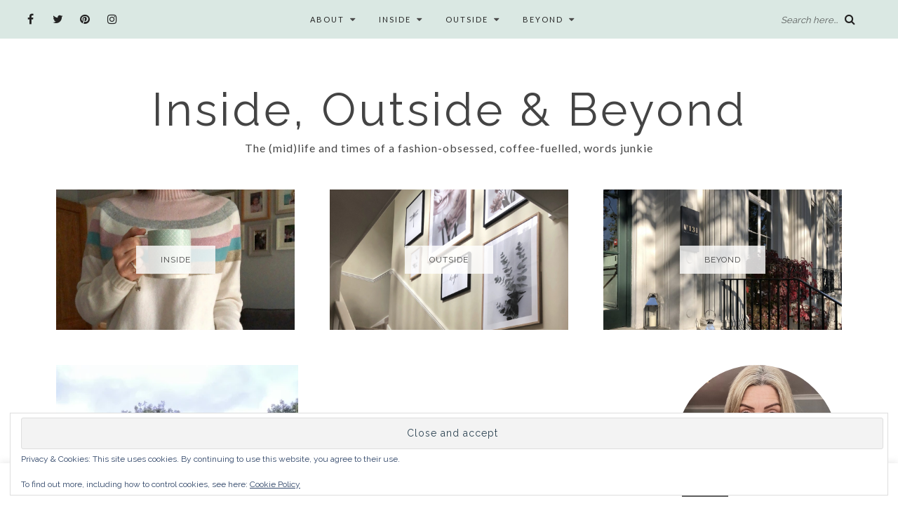

--- FILE ---
content_type: text/html; charset=UTF-8
request_url: https://insideoutsideandbeyond.com/
body_size: 25730
content:
  <!DOCTYPE html>
<html lang="en-US">
<head>
	<meta charset="UTF-8">
	<meta name="viewport" content="width=device-width, initial-scale=1">		
    <title>Inside, Outside &amp; Beyond &#8211; The (mid)life and times of a fashion-obsessed, coffee-fuelled, words junkie</title>
<meta name='robots' content='max-image-preview:large' />
<!-- Jetpack Site Verification Tags -->
<meta name="msvalidate.01" content="DE19B50D0F6412E3586ABAB577C9B6EF" />
<link rel='dns-prefetch' href='//stats.wp.com' />
<link rel='dns-prefetch' href='//fonts.googleapis.com' />
<link rel='dns-prefetch' href='//v0.wordpress.com' />
<link rel='preconnect' href='//i0.wp.com' />
<link rel="alternate" type="application/rss+xml" title="Inside, Outside &amp; Beyond &raquo; Feed" href="https://insideoutsideandbeyond.com/feed/" />
<link rel="alternate" type="application/rss+xml" title="Inside, Outside &amp; Beyond &raquo; Comments Feed" href="https://insideoutsideandbeyond.com/comments/feed/" />
<style id='wp-img-auto-sizes-contain-inline-css' type='text/css'>
img:is([sizes=auto i],[sizes^="auto," i]){contain-intrinsic-size:3000px 1500px}
/*# sourceURL=wp-img-auto-sizes-contain-inline-css */
</style>
<link rel='stylesheet' id='pt-cv-public-style-css' href='https://insideoutsideandbeyond.com/wp-content/plugins/content-views-query-and-display-post-page/public/assets/css/cv.css?ver=4.2.1' type='text/css' media='all' />
<style id='wp-emoji-styles-inline-css' type='text/css'>

	img.wp-smiley, img.emoji {
		display: inline !important;
		border: none !important;
		box-shadow: none !important;
		height: 1em !important;
		width: 1em !important;
		margin: 0 0.07em !important;
		vertical-align: -0.1em !important;
		background: none !important;
		padding: 0 !important;
	}
/*# sourceURL=wp-emoji-styles-inline-css */
</style>
<style id='wp-block-library-inline-css' type='text/css'>
:root{--wp-block-synced-color:#7a00df;--wp-block-synced-color--rgb:122,0,223;--wp-bound-block-color:var(--wp-block-synced-color);--wp-editor-canvas-background:#ddd;--wp-admin-theme-color:#007cba;--wp-admin-theme-color--rgb:0,124,186;--wp-admin-theme-color-darker-10:#006ba1;--wp-admin-theme-color-darker-10--rgb:0,107,160.5;--wp-admin-theme-color-darker-20:#005a87;--wp-admin-theme-color-darker-20--rgb:0,90,135;--wp-admin-border-width-focus:2px}@media (min-resolution:192dpi){:root{--wp-admin-border-width-focus:1.5px}}.wp-element-button{cursor:pointer}:root .has-very-light-gray-background-color{background-color:#eee}:root .has-very-dark-gray-background-color{background-color:#313131}:root .has-very-light-gray-color{color:#eee}:root .has-very-dark-gray-color{color:#313131}:root .has-vivid-green-cyan-to-vivid-cyan-blue-gradient-background{background:linear-gradient(135deg,#00d084,#0693e3)}:root .has-purple-crush-gradient-background{background:linear-gradient(135deg,#34e2e4,#4721fb 50%,#ab1dfe)}:root .has-hazy-dawn-gradient-background{background:linear-gradient(135deg,#faaca8,#dad0ec)}:root .has-subdued-olive-gradient-background{background:linear-gradient(135deg,#fafae1,#67a671)}:root .has-atomic-cream-gradient-background{background:linear-gradient(135deg,#fdd79a,#004a59)}:root .has-nightshade-gradient-background{background:linear-gradient(135deg,#330968,#31cdcf)}:root .has-midnight-gradient-background{background:linear-gradient(135deg,#020381,#2874fc)}:root{--wp--preset--font-size--normal:16px;--wp--preset--font-size--huge:42px}.has-regular-font-size{font-size:1em}.has-larger-font-size{font-size:2.625em}.has-normal-font-size{font-size:var(--wp--preset--font-size--normal)}.has-huge-font-size{font-size:var(--wp--preset--font-size--huge)}.has-text-align-center{text-align:center}.has-text-align-left{text-align:left}.has-text-align-right{text-align:right}.has-fit-text{white-space:nowrap!important}#end-resizable-editor-section{display:none}.aligncenter{clear:both}.items-justified-left{justify-content:flex-start}.items-justified-center{justify-content:center}.items-justified-right{justify-content:flex-end}.items-justified-space-between{justify-content:space-between}.screen-reader-text{border:0;clip-path:inset(50%);height:1px;margin:-1px;overflow:hidden;padding:0;position:absolute;width:1px;word-wrap:normal!important}.screen-reader-text:focus{background-color:#ddd;clip-path:none;color:#444;display:block;font-size:1em;height:auto;left:5px;line-height:normal;padding:15px 23px 14px;text-decoration:none;top:5px;width:auto;z-index:100000}html :where(.has-border-color){border-style:solid}html :where([style*=border-top-color]){border-top-style:solid}html :where([style*=border-right-color]){border-right-style:solid}html :where([style*=border-bottom-color]){border-bottom-style:solid}html :where([style*=border-left-color]){border-left-style:solid}html :where([style*=border-width]){border-style:solid}html :where([style*=border-top-width]){border-top-style:solid}html :where([style*=border-right-width]){border-right-style:solid}html :where([style*=border-bottom-width]){border-bottom-style:solid}html :where([style*=border-left-width]){border-left-style:solid}html :where(img[class*=wp-image-]){height:auto;max-width:100%}:where(figure){margin:0 0 1em}html :where(.is-position-sticky){--wp-admin--admin-bar--position-offset:var(--wp-admin--admin-bar--height,0px)}@media screen and (max-width:600px){html :where(.is-position-sticky){--wp-admin--admin-bar--position-offset:0px}}

/*# sourceURL=wp-block-library-inline-css */
</style><style id='global-styles-inline-css' type='text/css'>
:root{--wp--preset--aspect-ratio--square: 1;--wp--preset--aspect-ratio--4-3: 4/3;--wp--preset--aspect-ratio--3-4: 3/4;--wp--preset--aspect-ratio--3-2: 3/2;--wp--preset--aspect-ratio--2-3: 2/3;--wp--preset--aspect-ratio--16-9: 16/9;--wp--preset--aspect-ratio--9-16: 9/16;--wp--preset--color--black: #000000;--wp--preset--color--cyan-bluish-gray: #abb8c3;--wp--preset--color--white: #ffffff;--wp--preset--color--pale-pink: #f78da7;--wp--preset--color--vivid-red: #cf2e2e;--wp--preset--color--luminous-vivid-orange: #ff6900;--wp--preset--color--luminous-vivid-amber: #fcb900;--wp--preset--color--light-green-cyan: #7bdcb5;--wp--preset--color--vivid-green-cyan: #00d084;--wp--preset--color--pale-cyan-blue: #8ed1fc;--wp--preset--color--vivid-cyan-blue: #0693e3;--wp--preset--color--vivid-purple: #9b51e0;--wp--preset--gradient--vivid-cyan-blue-to-vivid-purple: linear-gradient(135deg,rgb(6,147,227) 0%,rgb(155,81,224) 100%);--wp--preset--gradient--light-green-cyan-to-vivid-green-cyan: linear-gradient(135deg,rgb(122,220,180) 0%,rgb(0,208,130) 100%);--wp--preset--gradient--luminous-vivid-amber-to-luminous-vivid-orange: linear-gradient(135deg,rgb(252,185,0) 0%,rgb(255,105,0) 100%);--wp--preset--gradient--luminous-vivid-orange-to-vivid-red: linear-gradient(135deg,rgb(255,105,0) 0%,rgb(207,46,46) 100%);--wp--preset--gradient--very-light-gray-to-cyan-bluish-gray: linear-gradient(135deg,rgb(238,238,238) 0%,rgb(169,184,195) 100%);--wp--preset--gradient--cool-to-warm-spectrum: linear-gradient(135deg,rgb(74,234,220) 0%,rgb(151,120,209) 20%,rgb(207,42,186) 40%,rgb(238,44,130) 60%,rgb(251,105,98) 80%,rgb(254,248,76) 100%);--wp--preset--gradient--blush-light-purple: linear-gradient(135deg,rgb(255,206,236) 0%,rgb(152,150,240) 100%);--wp--preset--gradient--blush-bordeaux: linear-gradient(135deg,rgb(254,205,165) 0%,rgb(254,45,45) 50%,rgb(107,0,62) 100%);--wp--preset--gradient--luminous-dusk: linear-gradient(135deg,rgb(255,203,112) 0%,rgb(199,81,192) 50%,rgb(65,88,208) 100%);--wp--preset--gradient--pale-ocean: linear-gradient(135deg,rgb(255,245,203) 0%,rgb(182,227,212) 50%,rgb(51,167,181) 100%);--wp--preset--gradient--electric-grass: linear-gradient(135deg,rgb(202,248,128) 0%,rgb(113,206,126) 100%);--wp--preset--gradient--midnight: linear-gradient(135deg,rgb(2,3,129) 0%,rgb(40,116,252) 100%);--wp--preset--font-size--small: 13px;--wp--preset--font-size--medium: 20px;--wp--preset--font-size--large: 36px;--wp--preset--font-size--x-large: 42px;--wp--preset--spacing--20: 0.44rem;--wp--preset--spacing--30: 0.67rem;--wp--preset--spacing--40: 1rem;--wp--preset--spacing--50: 1.5rem;--wp--preset--spacing--60: 2.25rem;--wp--preset--spacing--70: 3.38rem;--wp--preset--spacing--80: 5.06rem;--wp--preset--shadow--natural: 6px 6px 9px rgba(0, 0, 0, 0.2);--wp--preset--shadow--deep: 12px 12px 50px rgba(0, 0, 0, 0.4);--wp--preset--shadow--sharp: 6px 6px 0px rgba(0, 0, 0, 0.2);--wp--preset--shadow--outlined: 6px 6px 0px -3px rgb(255, 255, 255), 6px 6px rgb(0, 0, 0);--wp--preset--shadow--crisp: 6px 6px 0px rgb(0, 0, 0);}:where(.is-layout-flex){gap: 0.5em;}:where(.is-layout-grid){gap: 0.5em;}body .is-layout-flex{display: flex;}.is-layout-flex{flex-wrap: wrap;align-items: center;}.is-layout-flex > :is(*, div){margin: 0;}body .is-layout-grid{display: grid;}.is-layout-grid > :is(*, div){margin: 0;}:where(.wp-block-columns.is-layout-flex){gap: 2em;}:where(.wp-block-columns.is-layout-grid){gap: 2em;}:where(.wp-block-post-template.is-layout-flex){gap: 1.25em;}:where(.wp-block-post-template.is-layout-grid){gap: 1.25em;}.has-black-color{color: var(--wp--preset--color--black) !important;}.has-cyan-bluish-gray-color{color: var(--wp--preset--color--cyan-bluish-gray) !important;}.has-white-color{color: var(--wp--preset--color--white) !important;}.has-pale-pink-color{color: var(--wp--preset--color--pale-pink) !important;}.has-vivid-red-color{color: var(--wp--preset--color--vivid-red) !important;}.has-luminous-vivid-orange-color{color: var(--wp--preset--color--luminous-vivid-orange) !important;}.has-luminous-vivid-amber-color{color: var(--wp--preset--color--luminous-vivid-amber) !important;}.has-light-green-cyan-color{color: var(--wp--preset--color--light-green-cyan) !important;}.has-vivid-green-cyan-color{color: var(--wp--preset--color--vivid-green-cyan) !important;}.has-pale-cyan-blue-color{color: var(--wp--preset--color--pale-cyan-blue) !important;}.has-vivid-cyan-blue-color{color: var(--wp--preset--color--vivid-cyan-blue) !important;}.has-vivid-purple-color{color: var(--wp--preset--color--vivid-purple) !important;}.has-black-background-color{background-color: var(--wp--preset--color--black) !important;}.has-cyan-bluish-gray-background-color{background-color: var(--wp--preset--color--cyan-bluish-gray) !important;}.has-white-background-color{background-color: var(--wp--preset--color--white) !important;}.has-pale-pink-background-color{background-color: var(--wp--preset--color--pale-pink) !important;}.has-vivid-red-background-color{background-color: var(--wp--preset--color--vivid-red) !important;}.has-luminous-vivid-orange-background-color{background-color: var(--wp--preset--color--luminous-vivid-orange) !important;}.has-luminous-vivid-amber-background-color{background-color: var(--wp--preset--color--luminous-vivid-amber) !important;}.has-light-green-cyan-background-color{background-color: var(--wp--preset--color--light-green-cyan) !important;}.has-vivid-green-cyan-background-color{background-color: var(--wp--preset--color--vivid-green-cyan) !important;}.has-pale-cyan-blue-background-color{background-color: var(--wp--preset--color--pale-cyan-blue) !important;}.has-vivid-cyan-blue-background-color{background-color: var(--wp--preset--color--vivid-cyan-blue) !important;}.has-vivid-purple-background-color{background-color: var(--wp--preset--color--vivid-purple) !important;}.has-black-border-color{border-color: var(--wp--preset--color--black) !important;}.has-cyan-bluish-gray-border-color{border-color: var(--wp--preset--color--cyan-bluish-gray) !important;}.has-white-border-color{border-color: var(--wp--preset--color--white) !important;}.has-pale-pink-border-color{border-color: var(--wp--preset--color--pale-pink) !important;}.has-vivid-red-border-color{border-color: var(--wp--preset--color--vivid-red) !important;}.has-luminous-vivid-orange-border-color{border-color: var(--wp--preset--color--luminous-vivid-orange) !important;}.has-luminous-vivid-amber-border-color{border-color: var(--wp--preset--color--luminous-vivid-amber) !important;}.has-light-green-cyan-border-color{border-color: var(--wp--preset--color--light-green-cyan) !important;}.has-vivid-green-cyan-border-color{border-color: var(--wp--preset--color--vivid-green-cyan) !important;}.has-pale-cyan-blue-border-color{border-color: var(--wp--preset--color--pale-cyan-blue) !important;}.has-vivid-cyan-blue-border-color{border-color: var(--wp--preset--color--vivid-cyan-blue) !important;}.has-vivid-purple-border-color{border-color: var(--wp--preset--color--vivid-purple) !important;}.has-vivid-cyan-blue-to-vivid-purple-gradient-background{background: var(--wp--preset--gradient--vivid-cyan-blue-to-vivid-purple) !important;}.has-light-green-cyan-to-vivid-green-cyan-gradient-background{background: var(--wp--preset--gradient--light-green-cyan-to-vivid-green-cyan) !important;}.has-luminous-vivid-amber-to-luminous-vivid-orange-gradient-background{background: var(--wp--preset--gradient--luminous-vivid-amber-to-luminous-vivid-orange) !important;}.has-luminous-vivid-orange-to-vivid-red-gradient-background{background: var(--wp--preset--gradient--luminous-vivid-orange-to-vivid-red) !important;}.has-very-light-gray-to-cyan-bluish-gray-gradient-background{background: var(--wp--preset--gradient--very-light-gray-to-cyan-bluish-gray) !important;}.has-cool-to-warm-spectrum-gradient-background{background: var(--wp--preset--gradient--cool-to-warm-spectrum) !important;}.has-blush-light-purple-gradient-background{background: var(--wp--preset--gradient--blush-light-purple) !important;}.has-blush-bordeaux-gradient-background{background: var(--wp--preset--gradient--blush-bordeaux) !important;}.has-luminous-dusk-gradient-background{background: var(--wp--preset--gradient--luminous-dusk) !important;}.has-pale-ocean-gradient-background{background: var(--wp--preset--gradient--pale-ocean) !important;}.has-electric-grass-gradient-background{background: var(--wp--preset--gradient--electric-grass) !important;}.has-midnight-gradient-background{background: var(--wp--preset--gradient--midnight) !important;}.has-small-font-size{font-size: var(--wp--preset--font-size--small) !important;}.has-medium-font-size{font-size: var(--wp--preset--font-size--medium) !important;}.has-large-font-size{font-size: var(--wp--preset--font-size--large) !important;}.has-x-large-font-size{font-size: var(--wp--preset--font-size--x-large) !important;}
/*# sourceURL=global-styles-inline-css */
</style>

<style id='classic-theme-styles-inline-css' type='text/css'>
/*! This file is auto-generated */
.wp-block-button__link{color:#fff;background-color:#32373c;border-radius:9999px;box-shadow:none;text-decoration:none;padding:calc(.667em + 2px) calc(1.333em + 2px);font-size:1.125em}.wp-block-file__button{background:#32373c;color:#fff;text-decoration:none}
/*# sourceURL=/wp-includes/css/classic-themes.min.css */
</style>
<link rel='stylesheet' id='social-share-style-file-css' href='https://insideoutsideandbeyond.com/wp-content/plugins/aileen-social-buttons/style.css?ver=6.9' type='text/css' media='all' />
<link rel='stylesheet' id='dashicons-css' href='https://insideoutsideandbeyond.com/wp-includes/css/dashicons.min.css?ver=6.9' type='text/css' media='all' />
<link rel='stylesheet' id='admin-bar-css' href='https://insideoutsideandbeyond.com/wp-includes/css/admin-bar.min.css?ver=6.9' type='text/css' media='all' />
<style id='admin-bar-inline-css' type='text/css'>

    /* Hide CanvasJS credits for P404 charts specifically */
    #p404RedirectChart .canvasjs-chart-credit {
        display: none !important;
    }
    
    #p404RedirectChart canvas {
        border-radius: 6px;
    }

    .p404-redirect-adminbar-weekly-title {
        font-weight: bold;
        font-size: 14px;
        color: #fff;
        margin-bottom: 6px;
    }

    #wpadminbar #wp-admin-bar-p404_free_top_button .ab-icon:before {
        content: "\f103";
        color: #dc3545;
        top: 3px;
    }
    
    #wp-admin-bar-p404_free_top_button .ab-item {
        min-width: 80px !important;
        padding: 0px !important;
    }
    
    /* Ensure proper positioning and z-index for P404 dropdown */
    .p404-redirect-adminbar-dropdown-wrap { 
        min-width: 0; 
        padding: 0;
        position: static !important;
    }
    
    #wpadminbar #wp-admin-bar-p404_free_top_button_dropdown {
        position: static !important;
    }
    
    #wpadminbar #wp-admin-bar-p404_free_top_button_dropdown .ab-item {
        padding: 0 !important;
        margin: 0 !important;
    }
    
    .p404-redirect-dropdown-container {
        min-width: 340px;
        padding: 18px 18px 12px 18px;
        background: #23282d !important;
        color: #fff;
        border-radius: 12px;
        box-shadow: 0 8px 32px rgba(0,0,0,0.25);
        margin-top: 10px;
        position: relative !important;
        z-index: 999999 !important;
        display: block !important;
        border: 1px solid #444;
    }
    
    /* Ensure P404 dropdown appears on hover */
    #wpadminbar #wp-admin-bar-p404_free_top_button .p404-redirect-dropdown-container { 
        display: none !important;
    }
    
    #wpadminbar #wp-admin-bar-p404_free_top_button:hover .p404-redirect-dropdown-container { 
        display: block !important;
    }
    
    #wpadminbar #wp-admin-bar-p404_free_top_button:hover #wp-admin-bar-p404_free_top_button_dropdown .p404-redirect-dropdown-container {
        display: block !important;
    }
    
    .p404-redirect-card {
        background: #2c3338;
        border-radius: 8px;
        padding: 18px 18px 12px 18px;
        box-shadow: 0 2px 8px rgba(0,0,0,0.07);
        display: flex;
        flex-direction: column;
        align-items: flex-start;
        border: 1px solid #444;
    }
    
    .p404-redirect-btn {
        display: inline-block;
        background: #dc3545;
        color: #fff !important;
        font-weight: bold;
        padding: 5px 22px;
        border-radius: 8px;
        text-decoration: none;
        font-size: 17px;
        transition: background 0.2s, box-shadow 0.2s;
        margin-top: 8px;
        box-shadow: 0 2px 8px rgba(220,53,69,0.15);
        text-align: center;
        line-height: 1.6;
    }
    
    .p404-redirect-btn:hover {
        background: #c82333;
        color: #fff !important;
        box-shadow: 0 4px 16px rgba(220,53,69,0.25);
    }
    
    /* Prevent conflicts with other admin bar dropdowns */
    #wpadminbar .ab-top-menu > li:hover > .ab-item,
    #wpadminbar .ab-top-menu > li.hover > .ab-item {
        z-index: auto;
    }
    
    #wpadminbar #wp-admin-bar-p404_free_top_button:hover > .ab-item {
        z-index: 999998 !important;
    }
    

			.admin-bar {
				position: inherit !important;
				top: auto !important;
			}
			.admin-bar .goog-te-banner-frame {
				top: 32px !important
			}
			@media screen and (max-width: 782px) {
				.admin-bar .goog-te-banner-frame {
					top: 46px !important;
				}
			}
			@media screen and (max-width: 480px) {
				.admin-bar .goog-te-banner-frame {
					position: absolute;
				}
			}
		
/*# sourceURL=admin-bar-inline-css */
</style>
<link rel='stylesheet' id='cookie-law-info-css' href='https://insideoutsideandbeyond.com/wp-content/plugins/cookie-law-info/legacy/public/css/cookie-law-info-public.css?ver=3.3.9.1' type='text/css' media='all' />
<link rel='stylesheet' id='cookie-law-info-gdpr-css' href='https://insideoutsideandbeyond.com/wp-content/plugins/cookie-law-info/legacy/public/css/cookie-law-info-gdpr.css?ver=3.3.9.1' type='text/css' media='all' />
<link rel='stylesheet' id='pc_google_analytics-frontend-css' href='https://insideoutsideandbeyond.com/wp-content/plugins/pc-google-analytics/assets/css/frontend.css?ver=1.0.0' type='text/css' media='all' />
<link rel='stylesheet' id='aileen-fonts-css' href='//fonts.googleapis.com/css?family=Cookie%7CDancing+Script%3A400%2C700%7CAlice%7CKarla%3A400%2C400i%2C700%2C700i%7CRoboto+Slab%3A400%2C700%7COpen+Sans%7CMr+Dafoe%7CKalam%3A400%2C700%7CPoppins%3A300%2C300i%2C400%2C400i%2C500%2C500i%2C600%2C600i%7CCrimson+Text%3A400%2C400i%2C600%2C600i%7CMuli%3A400%2C400i%2C600%2C600i%2C700%2C700i%2C800%2C800i%7CAmiri%3A400%2C400i%2C700%2C700i%7CDroid+Serif%3A400%2C400italic%2C700%2C700italic%7CRoboto%7CPT+Sans%7CLobster%7CJosefin+Sans%7CPacifico%7CCourgette%7CHandlee%7CPlayfair+Display%3A400%2C400italic%2C700%2C700italic%7CWork+Sans%3A400%2C500%7CMontserrat%3A400%2C700%7CSource+Serif+Pro%3A400%2C700%7COswald%3A400%2C300%2C700%7CArchivo+Narrow%3A400%2C400italic%2C700%2C700italic%7CLora%3A400%2C700%2C400italic%2C700italic%7COld+Standard+TT%3A400%2C700%2C400italic%7CRaleway%3A300%2C400%2C500%2C600%2C700%7CLato%3A400%2C400italic%2C300%2C300italic%2C700%2C700italic%7CPT+Sans%3A400%2C400italic%2C700%2C700italic%7CLora%3A400%2C400italic%2C700%2C700italic%7CLibre+Baskerville%3A400%2C400italic%2C700%7CJosefin+Slab%3A400%2C400italic%2C600%2C600italic%2C700%2C700italic%7CSource+Sans+Pro%3A400%2C400italic%2C700%2C700italic%7CPT+Serif%3A400%2C400italic%2C700%2C700italic%7CNoto+Serif%3A400%2C400italic%2C700%2C700italic%7CJosefin+Sans%3A400%2C400italic%2C700%2C700italic%7CQuicksand%3A400%2C700%7CQuestrial%7CComfortaa%3A400%2C700%7CCinzel%3A400%2C700%7CPontano+Sans%7CQuattrocento+Sans%3A400%2C700%2C400italic%2C700italic%7CMerriweather%3A300%2C400%2C700%7CVarela+Round%7CAlegreya%3A400%2C400italic%2C700%2C700italic%7CEB+Garamond%7CPlayfair+Display+SC%3A400%2C400italic%2C700%2C700italic%7CArapey%3A400%2C400italic%7CPrata%7CRufina%3A400%2C700%7CActor%7CAlegreya%3A400%2C400i%2C700%2C700i%2C900%2C900i%7CAlex+Brush%7CAmatic+SC%7CAmiko%3A400%2C600%2C700%7CArchitects+Daughter%7CArsenal%3A400%2C400i%2C700%2C700i%7CArvo%3A400%2C400i%2C700%2C700i%7CBad+Script%7CBaloo%7CCardo%3A400%2C400i%2C700%7CChanga+One%3A400%2C400i%7CChonburi%7CCinzel%3A400%2C700%2C900%7CCormorant+Garamond%3A400%2C400i%2C700%2C700i%7CDosis%3A400%2C700%2C800%7CEB+Garamond%7CFrank+Ruhl+Libre%3A300%2C400%2C700%2C900%7CGreat+Vibes%7CIndie+Flower%7CJust+Another+Hand%7CLobster+Two%3A400%2C400i%2C700%2C700i&#038;ver=1' type='text/css' media='all' />
<link rel='stylesheet' id='bootstrap-css' href='https://insideoutsideandbeyond.com/wp-content/themes/aileen/css/bootstrap.css?ver=6.9' type='text/css' media='all' />
<link rel='stylesheet' id='aileen-style-css' href='https://insideoutsideandbeyond.com/wp-content/themes/aileen/css/main.css?ver=6.9' type='text/css' media='all' />
<link rel='stylesheet' id='owl-carousel-css' href='https://insideoutsideandbeyond.com/wp-content/themes/aileen/css/owl.carousel.css?ver=6.9' type='text/css' media='all' />
<link rel='stylesheet' id='font-awesome-css' href='https://insideoutsideandbeyond.com/wp-content/themes/aileen/css/font-awesome.min.css?ver=6.9' type='text/css' media='all' />
<link rel='stylesheet' id='custom-style-css' href='https://insideoutsideandbeyond.com/wp-content/themes/aileen/style.css?ver=6.9' type='text/css' media='all' />
<style id='custom-style-inline-css' type='text/css'>

	
		#post-nav {
			border-top: none; padding-top:15px;
		}
	
		body { 
			color:#494949 !important; font-family: Raleway; font-size: 14px; line-height: 26px; font-style:normal; 		font-weight:normal; letter-spacing: 0px;
		}
		
		.widget .tagcloud a , .tagcloud a {font-family: Raleway; font-size: 14px !important; line-height: 26px; font-style:normal; 		font-weight:normal; letter-spacing: 0px;}
		
		h1, h1.entry-title, #home_carousel .slider-entry-title {
			font-family:Raleway; font-size:28px; line-height: 44px; font-style:normal; font-weight:normal ; letter-spacing: 0px;
		}
				
		h2, h2.entry-title, .slider-entry-title, .woocommerce ul.products li.product .woocommerce-loop-product__title  {
			font-family:Lato; font-size:20px; line-height: 34px ; font-style:normal; font-weight:normal; letter-spacing: 0px;
		}
	
		h3 {
			font-family:Raleway; font-size:12px; line-height: 20px; font-style:normal; font-weight:normal; letter-spacing: 1px;
		}
	
		h4, .related.products .woo-product-title, .woocommerce .mini_cart_item {
			font-family:Lato; font-size:14px; line-height: 26px; font-style:normal; font-weight:normal; letter-spacing: 0px;
		}
	
		h5,  .entry-meta, .woocommerce-review__published-date  {
			font-family:Raleway; font-size:14px; line-height: 20px ; font-style:normal; font-weight:normal; letter-spacing: 0.3px;
		}
	
		h6, .entry-cat a, .comment-reply-link, .read-more a, .woocommerce-review__author, .woocommerce a.button  {
			font-family:Lato; font-size:10px !important; line-height: 16px; font-style:normal; font-weight:normal; letter-spacing: 1px;
		}
		
		.navbar-nav > li > a,  .dropdown-menu a {
			font-family:Lato; font-size:11px; line-height: 18px; font-style:normal; font-weight:normal; letter-spacing: 2px;
		}
		
		#site-title a {
			font-family:Raleway; font-size:65px; line-height: 82px; font-style:normal; font-weight:normal ; letter-spacing: 4px;
		}
				
		.site-description {
			font-family:Lato; font-size:16px; line-height: 28px; font-style:normal; font-weight:normal ; letter-spacing: 1px;
		}
	
		a:hover { 
			color:  #111111 ;
		}
			
		a, blockquote:before, span.post-nav-title, .social-icons a:hover, .header-right .fa:hover, .blog.sticky .entry-title:after  { 
			color:  #90b5b3;
		} 
		
		
		
		.read-more a:hover, a.aileen-link:hover, .widget a.social-icon:hover, .product .add_to_cart_button:hover, .about-find-more a:hover,  #search-form #searchsubmit:hover,  .widget .tagcloud a:hover {
			background: #111111 ; color:#fff !important;
		}
		
		.go-top:hover, .woocommerce ul.products li.product .button, .woocommerce div.product form.cart .button:hover, .page_navi a:hover, a.page-numbers:hover, span.page-numbers.dots:hover, .woocommerce nav.woocommerce-pagination ul li a:hover {
			background: #90b5b3; color:#fff;
		}
		
		#site-title a {
				color: #444444;
		}
		
		.site-description {
			color: #444444;
		}
		
		.entry-meta, .entry-meta a {
			color: #444444;
		}
		
		.owl-dot.active, .post-sticky-icon span, .post-sticky-label span, .read-more a,   .recent-post-thumb .count, input#submit:hover, .top-shop-count, #search-form #searchsubmit, .author-label {
			background:#90b5b3;
		}
		
		.widget-title, .related-title, .commentlist .comments-title, .comment-reply-title, .wrapper-archive-block .widget-title, .wrapper-search-block .widget-title, .related.products .widget-title, .instagram-widget-container .widget-title {
			background: #dae8e3;
		}
		
		.widget-title h3, .widget-title, .related-title h3, #reply-title, .woocommerce #reviews h3, .commentlist .comments-title, .comment-reply-title, .wrapper-archive-block .widget-title, .wrapper-search-block .widget-title,  .related.products .widget-title, .instagram-widget-container .widget-title {
			color: #595959;
		}
		
		 .entry-title, .entry-title a, .widget-title, .mc4wp-form h3, .authorbox h3, .related-title, .recent-post-overlay a,   .page-numbers li span, .comment-reply-title, .commentlist h5, .relatedposts  h4 a, .recent-posts-list-title  a, h6.com-author, h6.com-author a, .aboutme-content h3, .gallery-caption, .wp-caption-text, .null-instagram-feed p.clear a, .aileen_recent_list h5 a, .related-overlay p a, .desc-list-post h3, .wp-pagenavi a, a.page-numbers, span.page-numbers.dots, .comment-reply-link, .info-blocks-item  h5,  .post-previous a, .post-next a, .quote-source a, .widget  .social-icons a,   .cart_item .product-name a, .aileen-social-sharing span, .tags-title  {
			color: #444444;
		}
		.header-slider .slider-entry-title a, .widget_archive li a, .widget_categories li a, .widget_pages li a, .widget_meta li a, .widget_recent_entries li a,  h1, h2, h3, h4, h5, h6, .previous_posts_link a, .next_posts_link a, .prev.page-numbers a, #sidebar .widget.widget_nav_menu ul li a {
			color:  #444444 ;
		}
	
		#logo {padding:60px 0px 45px 0px;}
		
		#logo img {
			max-width:360px;
		}
	
		.woocommerce div.product form.cart .button,   input[type='reset'], input[type='submit'], button[type='submit'], input#submit, .page_navi .current, .page-numbers.current, .go-top,   .bypostauthor cite span {
			background:#c3c4bc; color:#fff;
		}
		.top-main-menu, .is-sticky, .is-sticky .top-main-menu {
			background: #dae8e3;
		}
	
		.navbar-nav > li > a, navbar-toggle, .is-sticky  a, .navbar-default .navbar-toggle, .social-icons a, .header-right .fa, .header-right a, .navbar-default .navbar-nav > .active > a { 
			color:  #232323;
		} 
		
 .navbar-collapse.collapse.in  .navbar-nav>li, .dropdown-menu > li {
			border-top:1px solid #edddd3;
		}
		
		 .comment .comment-single {border-bottom:1px solid #edddd3;}
		
		.dropdown-menu > li > a, .dropdown-menu > li > a:hover { 
			color:  #232323 !important;
		}  
		.dropdown-menu, .navbar-nav .open .dropdown-menu  {
			background:#c3c4bc; 
		}
	
  
		.footer {display:block;}
	
		.footer {
			background:#dae8e3 !important; color:  #191919;
		}
		
		.footer, .footer a, .footer strong, .footer b,.footer input[placeholder], .footer textarea[placeholder], .footer h1, .footer h2, .footer h3, .footer h4, .footer h5, .footer h6, .footer-social-block .social-icons a {
			color:  #191919;
		}
	
		.copyright  {
			background:#dae8e3; color:  #363636;
		}
	
		.copyright a {
			color:  #363636;
		}
		
		.mc4wp-form { 
			background:#f2f2f2; 
		}
		
		.mc4wp-form, .mc4wp-form b, .mc4wp-form  h1, .mc4wp-form  h2, .mc4wp-form  h3, .mc4wp-form  h4, .mc4wp-form  h5, .mc4wp-form  h6 {
			color:  #000000 !important;
		}
		
		.author-block {
			background:#f7f7f7; color:#111111;
		}
		
		.authorbox h2 {color:#111111;}
		
		td, th  {
			border-top: 1px solid #c3c4bc;
		}
		table,    .widget_calendar table td, .desc-list-post, .single .header-wrapper, .page .header-wrapper, .widget ul li, .woocommerce-MyAccount-navigation li, .woocommerce div.product form.cart .group_table td  { 
			border-bottom: 1px solid #c3c4bc;
		}
		
		 .authorbox, .woocommerce-MyAccount-navigation {
			border: 1px solid #c3c4bc;
		}
				
		.woocommerce ul.cart_list li a, .woocommerce.widget a, .woocommerce-MyAccount-navigation li  a {
			color: #444444;
		}
		
		.woocommerce .onsale, .woocommerce span.onsale, .woocommerce nav.woocommerce-pagination ul li span {
			background: #c3c4bc !important; color:#fff !important;
		}
		
		.woocommerce ul.products li.product .button:hover, .woocommerce button.button:hover {
			background:#111111; color:#fff;
		}
		
		
		.woocommerce ul.cart_list li, .woocommerce ul.product_list_widget li {
			border-bottom:1px solid #c3c4bc;
		}
		
		.woocommerce div.product .woocommerce-tabs ul.tabs li.active, .woocommerce button.button {
			background:#90b5b3; color:#fff;
		}
		
		.woocommerce .star-rating span {
			color:#90b5b3;
		}
				
		.woocommerce div.product p.price, .woocommerce div.product span.price, .woocommerce ul.products li.product .price {
			color: #444444;
		}
		
		.woocommerce #respond input#submit.alt, .woocommerce a.button, .woocommerce .woocommerce-message .button,.woocommerce-cart .wc-proceed-to-checkout a.checkout-button, .woocommerce button.button.alt, .button.wc-backward {
			background:#c3c4bc; color:#fff;
		}
		.woocommerce button.button.alt:hover, .woocommerce a.button:hover, .woocommerce-cart .wc-proceed-to-checkout a.checkout-button:hover, .button.wc-backward:hover {
			background:#90b5b3; color:#fff;
		}
		
		@media screen and (min-width: 991px) {
			.dropdown .dropdown-menu .dropdown-menu li {border-left:1px solid #edddd3;}
			
		}
		@media screen and (max-width: 768px) {
			.slider-entry-title {
			font-family:Lato; font-size:20px; line-height: 34px ; font-style:normal; font-weight:normal; letter-spacing: 0px;
		}
		}
		
		@media screen and (max-width: 991px) {
			
		
			.navbar-nav > li {
				background:#c3c4bc;
			}
	
			.navbar-nav > li > a { 
				color:  #232323 !important;
			} 
			
			h1.entry-title, h1.page-title, #home_carousel .slider-entry-title {font-family:Lato!important; font-size:20px !important; line-height: 34px!important; font-style:normal!important; font-weight:normal !important;}
			
			.header-slider .read-more {display:none;}
		}
		
		
	
/*# sourceURL=custom-style-inline-css */
</style>
<link rel='stylesheet' id='jetpack-subscriptions-css' href='https://insideoutsideandbeyond.com/wp-content/plugins/jetpack/_inc/build/subscriptions/subscriptions.min.css?ver=15.4' type='text/css' media='all' />
<link rel='stylesheet' id='wpgdprc-front-css-css' href='https://insideoutsideandbeyond.com/wp-content/plugins/wp-gdpr-compliance/Assets/css/front.css?ver=1706581502' type='text/css' media='all' />
<style id='wpgdprc-front-css-inline-css' type='text/css'>
:root{--wp-gdpr--bar--background-color: #000000;--wp-gdpr--bar--color: #ffffff;--wp-gdpr--button--background-color: #000000;--wp-gdpr--button--background-color--darken: #000000;--wp-gdpr--button--color: #ffffff;}
/*# sourceURL=wpgdprc-front-css-inline-css */
</style>
<link rel='stylesheet' id='otw-shortcode-general_foundicons-css' href='https://insideoutsideandbeyond.com/wp-content/plugins/dropcaps-shortcodes-and-widget/include/otw_components/otw_shortcode/css/general_foundicons.css?ver=6.9' type='text/css' media='all' />
<link rel='stylesheet' id='otw-shortcode-social_foundicons-css' href='https://insideoutsideandbeyond.com/wp-content/plugins/dropcaps-shortcodes-and-widget/include/otw_components/otw_shortcode/css/social_foundicons.css?ver=6.9' type='text/css' media='all' />
<link rel='stylesheet' id='otw-shortcode-css' href='https://insideoutsideandbeyond.com/wp-content/plugins/dropcaps-shortcodes-and-widget/include/otw_components/otw_shortcode/css/otw_shortcode.css?ver=6.9' type='text/css' media='all' />
<script type="text/javascript" src="https://insideoutsideandbeyond.com/wp-includes/js/jquery/jquery.min.js?ver=3.7.1" id="jquery-core-js"></script>
<script type="text/javascript" src="https://insideoutsideandbeyond.com/wp-includes/js/jquery/jquery-migrate.min.js?ver=3.4.1" id="jquery-migrate-js"></script>
<script type="text/javascript" id="cookie-law-info-js-extra">
/* <![CDATA[ */
var Cli_Data = {"nn_cookie_ids":[],"cookielist":[],"non_necessary_cookies":[],"ccpaEnabled":"","ccpaRegionBased":"","ccpaBarEnabled":"","strictlyEnabled":["necessary","obligatoire"],"ccpaType":"gdpr","js_blocking":"","custom_integration":"","triggerDomRefresh":"","secure_cookies":""};
var cli_cookiebar_settings = {"animate_speed_hide":"500","animate_speed_show":"500","background":"#fff","border":"#444","border_on":"","button_1_button_colour":"#666666","button_1_button_hover":"#525252","button_1_link_colour":"#fff","button_1_as_button":"1","button_1_new_win":"","button_2_button_colour":"#333","button_2_button_hover":"#292929","button_2_link_colour":"#444","button_2_as_button":"","button_2_hidebar":"","button_3_button_colour":"#000","button_3_button_hover":"#000000","button_3_link_colour":"#fff","button_3_as_button":"1","button_3_new_win":"","button_4_button_colour":"#000","button_4_button_hover":"#000000","button_4_link_colour":"#fff","button_4_as_button":"1","button_7_button_colour":"#61a229","button_7_button_hover":"#4e8221","button_7_link_colour":"#fff","button_7_as_button":"1","button_7_new_win":"","font_family":"inherit","header_fix":"","notify_animate_hide":"1","notify_animate_show":"","notify_div_id":"#cookie-law-info-bar","notify_position_horizontal":"right","notify_position_vertical":"bottom","scroll_close":"","scroll_close_reload":"","accept_close_reload":"","reject_close_reload":"","showagain_tab":"1","showagain_background":"#fff","showagain_border":"#000","showagain_div_id":"#cookie-law-info-again","showagain_x_position":"100px","text":"#6b6b6b","show_once_yn":"","show_once":"10000","logging_on":"","as_popup":"","popup_overlay":"1","bar_heading_text":"","cookie_bar_as":"banner","popup_showagain_position":"bottom-right","widget_position":"left"};
var log_object = {"ajax_url":"https://insideoutsideandbeyond.com/wp-admin/admin-ajax.php"};
//# sourceURL=cookie-law-info-js-extra
/* ]]> */
</script>
<script type="text/javascript" src="https://insideoutsideandbeyond.com/wp-content/plugins/cookie-law-info/legacy/public/js/cookie-law-info-public.js?ver=3.3.9.1" id="cookie-law-info-js"></script>
<script type="text/javascript" src="https://insideoutsideandbeyond.com/wp-content/plugins/pc-google-analytics/assets/js/frontend.min.js?ver=1.0.0" id="pc_google_analytics-frontend-js"></script>
<script type="text/javascript" id="wpgdprc-front-js-js-extra">
/* <![CDATA[ */
var wpgdprcFront = {"ajaxUrl":"https://insideoutsideandbeyond.com/wp-admin/admin-ajax.php","ajaxNonce":"a1f1911312","ajaxArg":"security","pluginPrefix":"wpgdprc","blogId":"1","isMultiSite":"","locale":"en_US","showSignUpModal":"","showFormModal":"","cookieName":"wpgdprc-consent","consentVersion":"","path":"/","prefix":"wpgdprc"};
//# sourceURL=wpgdprc-front-js-js-extra
/* ]]> */
</script>
<script type="text/javascript" src="https://insideoutsideandbeyond.com/wp-content/plugins/wp-gdpr-compliance/Assets/js/front.min.js?ver=1706581502" id="wpgdprc-front-js-js"></script>
<link rel="https://api.w.org/" href="https://insideoutsideandbeyond.com/wp-json/" /><link rel="EditURI" type="application/rsd+xml" title="RSD" href="https://insideoutsideandbeyond.com/xmlrpc.php?rsd" />
<meta name="generator" content="WordPress 6.9" />
<link rel='shortlink' href='https://wp.me/7UarT' />
		<script type="text/javascript" async defer data-pin-color="red"  data-pin-hover="true"
			src="https://insideoutsideandbeyond.com/wp-content/plugins/pinterest-pin-it-button-on-image-hover-and-post/js/pinit.js"></script>
			<style>img#wpstats{display:none}</style>
		
        <script type="text/javascript">
            var jQueryMigrateHelperHasSentDowngrade = false;

			window.onerror = function( msg, url, line, col, error ) {
				// Break out early, do not processing if a downgrade reqeust was already sent.
				if ( jQueryMigrateHelperHasSentDowngrade ) {
					return true;
                }

				var xhr = new XMLHttpRequest();
				var nonce = 'dcfc2cade9';
				var jQueryFunctions = [
					'andSelf',
					'browser',
					'live',
					'boxModel',
					'support.boxModel',
					'size',
					'swap',
					'clean',
					'sub',
                ];
				var match_pattern = /\)\.(.+?) is not a function/;
                var erroredFunction = msg.match( match_pattern );

                // If there was no matching functions, do not try to downgrade.
                if ( null === erroredFunction || typeof erroredFunction !== 'object' || typeof erroredFunction[1] === "undefined" || -1 === jQueryFunctions.indexOf( erroredFunction[1] ) ) {
                    return true;
                }

                // Set that we've now attempted a downgrade request.
                jQueryMigrateHelperHasSentDowngrade = true;

				xhr.open( 'POST', 'https://insideoutsideandbeyond.com/wp-admin/admin-ajax.php' );
				xhr.setRequestHeader( 'Content-Type', 'application/x-www-form-urlencoded' );
				xhr.onload = function () {
					var response,
                        reload = false;

					if ( 200 === xhr.status ) {
                        try {
                        	response = JSON.parse( xhr.response );

                        	reload = response.data.reload;
                        } catch ( e ) {
                        	reload = false;
                        }
                    }

					// Automatically reload the page if a deprecation caused an automatic downgrade, ensure visitors get the best possible experience.
					if ( reload ) {
						location.reload();
                    }
				};

				xhr.send( encodeURI( 'action=jquery-migrate-downgrade-version&_wpnonce=' + nonce ) );

				// Suppress error alerts in older browsers
				return true;
			}
        </script>

		<meta name="p:domain_verify" content="ca220075ca30a48346bcad661c9e878d"/>

<!-- Jetpack Open Graph Tags -->
<meta property="og:type" content="website" />
<meta property="og:title" content="Inside, Outside &amp; Beyond" />
<meta property="og:description" content="The (mid)life and times of a fashion-obsessed, coffee-fuelled, words junkie" />
<meta property="og:url" content="https://insideoutsideandbeyond.com/" />
<meta property="og:site_name" content="Inside, Outside &amp; Beyond" />
<meta property="og:image" content="https://i0.wp.com/insideoutsideandbeyond.com/wp-content/uploads/2016/09/cropped-photo.jpg?fit=512%2C512&#038;ssl=1" />
<meta property="og:image:width" content="512" />
<meta property="og:image:height" content="512" />
<meta property="og:image:alt" content="" />
<meta property="og:locale" content="en_US" />
<meta name="twitter:site" content="@SuzanneWTweets" />

<!-- End Jetpack Open Graph Tags -->
<link rel="icon" href="https://i0.wp.com/insideoutsideandbeyond.com/wp-content/uploads/2016/09/cropped-photo.jpg?fit=32%2C32&#038;ssl=1" sizes="32x32" />
<link rel="icon" href="https://i0.wp.com/insideoutsideandbeyond.com/wp-content/uploads/2016/09/cropped-photo.jpg?fit=192%2C192&#038;ssl=1" sizes="192x192" />
<link rel="apple-touch-icon" href="https://i0.wp.com/insideoutsideandbeyond.com/wp-content/uploads/2016/09/cropped-photo.jpg?fit=180%2C180&#038;ssl=1" />
<meta name="msapplication-TileImage" content="https://i0.wp.com/insideoutsideandbeyond.com/wp-content/uploads/2016/09/cropped-photo.jpg?fit=270%2C270&#038;ssl=1" />
	<!-- Shopr 3.1.11 -->
	<script>
		var shopr_mosaic_ids = [], shopr_mosaic_filters = [], shopr_columns = 4;
	</script>
		
 <link rel='stylesheet' id='jetpack-top-posts-widget-css' href='https://insideoutsideandbeyond.com/wp-content/plugins/jetpack/modules/widgets/top-posts/style.css?ver=20141013' type='text/css' media='all' />
<link rel='stylesheet' id='eu-cookie-law-style-css' href='https://insideoutsideandbeyond.com/wp-content/plugins/jetpack/modules/widgets/eu-cookie-law/style.css?ver=15.4' type='text/css' media='all' />
</head>

<body class="home blog wp-theme-aileen" id="o-wrapper">
<div class="loader-body"></div>

<!-- HEADER -->
<!-- Main Menu-->
<div class="row top-main-menu">
		
	<!-- Social Icons -->
	<div class="col-md-2 col-xs-10 header-left">
				
		<div class="top-header-social">
				<div class="social-icons">
	
		
													<p class="social-media-icon"><a class="social-icon facebook" href="https://www.facebook.com/midlifeunplugged/" title="Facebook" target="blank"><i class="fa fa-facebook"></i></a></p>
												
													<p class="social-media-icon"><a class="social-icon twitter" href="https://twitter.com/suzannewtweets" title="Twitter" target="blank"><i class="fa fa-twitter"></i></a></p>
												
													<p class="social-media-icon"><a class="social-icon pinterest" href="https://www.pinterest.co.uk/suzanneiob/" title="Pinterest" target="blank"><i class="fa fa-pinterest"></i></a></p>
												
													<p class="social-media-icon"><a class="social-icon instagram"  href="https://instagram.com/suzanne_insideout" title="Instagram" target="blank"><i class="fa fa-instagram"></i></a></p>
																		
													<p class="social-media-icon"><a class="social-icon bloglovin"  href="https://www.bloglovin.com/blogs/inside-outside-beyond-18254453" title="Bloglovin" target="blank"><i class="fa fa-heart"></i></a></p>
												
												
												
												
						
						<!-- Search Content -->
										
							<p class="mobile-search-icon"><a href="#" class="top-search-button social-icon search-icon"><i class="fa fa-search" aria-hidden="true"></i></a></p>
				
							<div class="full-screen-search">
								<button type="button" class="close full-screen-search-close" >X</button>
								<form role="search" method="get" action="https://insideoutsideandbeyond.com/" class="full-screen-search-form">
								<div class="full-screen-search-container">
									<input type="text" name="s" placeholder="Type and hit enter..." class="full-screen-search-input" />
								</div>
								</form>
							</div>
												
	</div>
		</div>
		</div>
			
	<!-- Navigation -->	
	<div class="col-md-8 col-xs-12 top-menu-panel centered no-padding">
		<nav class="navbar navbar-default navbar-static">
						<div class="navbar-header">
				<button type="button" class="navbar-toggle collapsed" data-toggle="collapse" data-target="#navbar-upper">
					<i class="fa fa-bars"></i>
				</button>
			</div>
			 
				
			<div class="collapse navbar-collapse" id="navbar-upper">    
				<div class="menu-header-menu-container"><ul id="menu-header-menu" class="nav navbar-nav "><li id="menu-item-21" class="menu-item menu-item-type-post_type menu-item-object-page menu-item-has-children menu-item-21 dropdown"><a title="About" href="https://insideoutsideandbeyond.com/about-me/" data-toggle="dropdown" class="dropdown-toggle" aria-haspopup="true">About </a>
<ul role="menu" class=" dropdown-menu">
	<li id="menu-item-3596" class="menu-item menu-item-type-post_type menu-item-object-page menu-item-3596"><a title="Privacy Policy" href="https://insideoutsideandbeyond.com/about-me/privacy-policy/">Privacy Policy</a></li>
</ul>
</li>
<li id="menu-item-30" class="menu-item menu-item-type-post_type menu-item-object-page menu-item-has-children menu-item-30 dropdown"><a title="Inside" href="https://insideoutsideandbeyond.com/inside/" data-toggle="dropdown" class="dropdown-toggle" aria-haspopup="true">Inside </a>
<ul role="menu" class=" dropdown-menu">
	<li id="menu-item-1223" class="menu-item menu-item-type-taxonomy menu-item-object-category menu-item-1223"><a title="Soul-Searching" href="https://insideoutsideandbeyond.com/category/soul-searching-2/">Soul-Searching</a></li>
	<li id="menu-item-1233" class="menu-item menu-item-type-taxonomy menu-item-object-category menu-item-1233"><a title="Opinions" href="https://insideoutsideandbeyond.com/category/opinions/">Opinions</a></li>
</ul>
</li>
<li id="menu-item-7197" class="menu-item menu-item-type-post_type menu-item-object-page menu-item-has-children menu-item-7197 dropdown"><a title="Outside" href="https://insideoutsideandbeyond.com/lifestyle/" data-toggle="dropdown" class="dropdown-toggle" aria-haspopup="true">Outside </a>
<ul role="menu" class=" dropdown-menu">
	<li id="menu-item-7185" class="menu-item menu-item-type-taxonomy menu-item-object-category menu-item-7185"><a title="Lifestyle" href="https://insideoutsideandbeyond.com/category/health/">Lifestyle</a></li>
	<li id="menu-item-7189" class="menu-item menu-item-type-taxonomy menu-item-object-category menu-item-7189"><a title="Interiors" href="https://insideoutsideandbeyond.com/category/interiors/">Interiors</a></li>
	<li id="menu-item-7184" class="menu-item menu-item-type-taxonomy menu-item-object-category menu-item-7184"><a title="Fashion" href="https://insideoutsideandbeyond.com/category/fashion/">Fashion</a></li>
	<li id="menu-item-7192" class="menu-item menu-item-type-taxonomy menu-item-object-category menu-item-7192"><a title="Beauty" href="https://insideoutsideandbeyond.com/category/outside/beauty/">Beauty</a></li>
</ul>
</li>
<li id="menu-item-7198" class="menu-item menu-item-type-post_type menu-item-object-page menu-item-has-children menu-item-7198 dropdown"><a title="Beyond" href="https://insideoutsideandbeyond.com/travel/" data-toggle="dropdown" class="dropdown-toggle" aria-haspopup="true">Beyond </a>
<ul role="menu" class=" dropdown-menu">
	<li id="menu-item-7186" class="menu-item menu-item-type-taxonomy menu-item-object-category menu-item-7186"><a title="Days Out" href="https://insideoutsideandbeyond.com/category/days-out/">Days Out</a></li>
	<li id="menu-item-7188" class="menu-item menu-item-type-taxonomy menu-item-object-category menu-item-7188"><a title="Travel" href="https://insideoutsideandbeyond.com/category/travel/">Travel</a></li>
</ul>
</li>
</ul></div>			</div>
		</nav>
	</div>
			
	<!-- Search Icon -->
	<div class="col-md-2 col-xs-4 header-right ">
			
		<!-- Search Icon -->
		
						
				
		<a href="#" class="top-search-button search-icon"><span class="search-icon-title">Search here...</span><i class="fa fa-search" aria-hidden="true"></i></a>
				
		<!-- Search Content -->
		<div class="full-screen-search">
			<button type="button" class="close full-screen-search-close" >X</button>
			<form role="search" method="get" action="https://insideoutsideandbeyond.com/" class="full-screen-search-form">
				<div class="full-screen-search-container">
					<input type="text" name="s" placeholder="Type and hit enter..." class="full-screen-search-input" />
				</div>
			</form>
		</div>
				
		<!-- Cart Button -->
						
				
	</div>
</div>
<!-- HEADER -->
<div class="row header-wrapper">
		
	<!-- Site Logo -->
	<div class="container">
		<div id="logo" class="col-md-12 centered">
			
			<!-- Logo Image -->
							
			<!-- Logo -->
					
			<!-- Title -->
			<div id="site-title">
				<a class="text-muted" href="https://insideoutsideandbeyond.com/" title="Inside, Outside &amp; Beyond" rel="home">Inside, Outside &amp; Beyond</a>
			</div>
				
			<!-- Description -->
			<div class="site-description">The (mid)life and times of a fashion-obsessed, coffee-fuelled, words junkie</div>
				
					</div>
	</div>
	
</div>

<!-- HOMEPAGE SLIDER -->

<!-- HEADER IMAGE-->

<!-- INFO BLOCKS -->
	
	<div class="container info-blocks">
	
	<!-- First Block -->
	 

	<div class="col-xs-12 col-sm-4 col-md-4">
		<div class="info-blocks-item">
			<a href="https://insideoutsideandbeyond.com/inside/" >
				<img src="https://insideoutsideandbeyond.com/wp-content/uploads/2018/11/pastel-jumper-Boden-.jpg" alt="Inside"/>
					
				<!-- Overlay Block	-->
				<div class="slide-overlay">
					<div class="item-block centered">
						<div class="item-desc ">
							<div class="post-content centered">
								<!-- Title -->
								<h3>Inside</h3>
							</div>
						</div>
					</div>	
				</div>
			</a>
		</div>
	</div>
			
	<!-- Second Block -->
	 
	<div class="col-xs-12 col-sm-4 col-md-4">
		<div class="info-blocks-item">
			<a href="https://insideoutsideandbeyond.com/lifestyle/" >
				<img src="https://insideoutsideandbeyond.com/wp-content/uploads/2019/06/Gallery-Wall-from-a-distance.jpg" alt="Outside"/>
				
				<!-- Overlay Block	-->
				<div class="slide-overlay">
					<div class="item-block centered">
						<div class="item-desc ">
							<div class="post-content centered">
								<!-- Title -->
								<h3>Outside</h3>
							</div>
						</div>
					</div>	
				</div>
			</a>
		</div>
	</div>
			
	<!-- Third Block -->
	 
	<div class="col-xs-12 col-sm-4 col-md-4">
		<div class="info-blocks-item">
			<a href="https://insideoutsideandbeyond.com/travel/" >
				<img src="https://insideoutsideandbeyond.com/wp-content/uploads/2019/11/IMG_2353-e1573058922839.jpg" alt="Beyond"/>
				
				<!-- Overlay Block	-->
				<div class="slide-overlay">
					<div class="item-block centered">
						<div class="item-desc ">
							<div class="post-content centered">
								<!-- Title -->
								<h3>Beyond</h3>
							</div>
						</div>
					</div>	
				</div>
			</a>
		</div>
	</div>
		</div>


<!-- MAIN CONTAINER -->
<div class="main-container container ">	

	<!-- Widget Before Container -->
			
	<!-- Go top Button -->
	<div>
		<a href="#" class="go-top">TOP</a>
	</div><div class="col-md-12 wrapper-content no-padding">
	<!-- Left Sidebar -->
		<!-- No Sidebar -->
		<div class="col-md-9 wrapper-right-sidebar no-padding">
		
	 <!-- Advertisement Before Content -->
					
		<!-- Content -->
		<div id="content" role="main" class="row">
						
							
							
					<article id="post_7300" class="blog wow animate fadeInUp content-list col-xs-12 col-sm-12 col-md-12 post-7300 post type-post status-publish format-standard has-post-thumbnail hentry category-family-life category-inside category-parenting">	
	<div class="entry-content row no-padding" >
			
		<!-- No Featured Image -->
				
		<!-- Has Featured Image -->
		<div class="col-xs-12 col-sm-5 col-md-5 no-padding">
			
			<!-- Post Thumbnail -->
			<div class="entry-thumbnail">
			
				<!-- Standard -->
				<a href="https://insideoutsideandbeyond.com/the-end-or-the-beginning/"><img width="465" height="590" src="https://i0.wp.com/insideoutsideandbeyond.com/wp-content/uploads/2023/09/IMG_5189-scaled.jpg?resize=465%2C590&amp;ssl=1" class="attachment-aileen_slider_list size-aileen_slider_list wp-post-image" alt="poppies in a field" decoding="async" fetchpriority="high" srcset="https://i0.wp.com/insideoutsideandbeyond.com/wp-content/uploads/2023/09/IMG_5189-scaled.jpg?resize=465%2C590&amp;ssl=1 465w, https://i0.wp.com/insideoutsideandbeyond.com/wp-content/uploads/2023/09/IMG_5189-scaled.jpg?zoom=2&amp;resize=465%2C590&amp;ssl=1 930w, https://i0.wp.com/insideoutsideandbeyond.com/wp-content/uploads/2023/09/IMG_5189-scaled.jpg?zoom=3&amp;resize=465%2C590&amp;ssl=1 1395w" sizes="(max-width: 465px) 100vw, 465px" /></a>
		
				<!-- Pin It -->
					
				<div class="pin-share-post-overlay">
					<a class=" aileen-pinterest" href="https://pinterest.com/pin/create/button/?url=https%3A%2F%2Finsideoutsideandbeyond.com%2Fthe-end-or-the-beginning%2F&#038;media=https://i0.wp.com/insideoutsideandbeyond.com/wp-content/uploads/2023/09/IMG_5189-scaled.jpg?fit=2560%2C1920&#038;ssl=1&#038;description=The%20End%20or%20The%20Beginning?" target="_blank"><div class="aileen-pin-overlay"><i class="fa fa-pinterest-p" aria-hidden="true"></i></div></a>				</div>
				 
				<!-- Audio -->
						
				<!-- Video -->
								<!-- Gallery -->
								
				<!-- Quote -->
						
				<!-- Sticky -->
				<div class="post-sticky-icon"><span>FEATURED</span></div>
 
			</div>
		</div>
			
		<div class="col-xs-12 col-sm-7 col-md-7 content-list-block" >
			
			<!-- Post Header -->
			<header class="post-header row ">
				<div class="col-md-12 no-padding">				
			
					<!-- Category -->
						
						<div class="entry-cat"><a href="https://insideoutsideandbeyond.com/category/inside/family-life/" rel="category tag">Family Life</a> <a href="https://insideoutsideandbeyond.com/category/inside/" rel="category tag">Inside</a> <a href="https://insideoutsideandbeyond.com/category/outside/parenting/" rel="category tag">parenting</a></div>
								
					<!-- Title -->
					<h2 class="entry-title"><a href="https://insideoutsideandbeyond.com/the-end-or-the-beginning/">The End or The Beginning?</a></h2>
					<!-- Details -->
					<div class="entry-meta">
				
						<!-- Author -->
										
						<!-- Date -->
							
							<span>on September 15, 2023</span> 
									
					</div>
			
					<!-- Sticky -->
					<div class="post-sticky-label"><span>FEATURED</span></div>
			
				</div>
			</header>
			
			<!-- Post Content -->
			<div class="entry-content row ">
				
				<!-- Excerpt -->
					
					<p>The lack of recent life updates on here doesn&#8217;t mean that nothing has happened, more that my penchant for oversharing (a vital ingredient for any decent blogger), appears to have<a class="moretag" href="https://insideoutsideandbeyond.com/the-end-or-the-beginning/">&#8230;</a></p>
								
				<!-- Content -->
						
				<!-- Clear Block -->
				<div class="clear-block"></div>
				
				<!-- More -->
					
				<div class="read-more" >
					<a href="https://insideoutsideandbeyond.com/the-end-or-the-beginning/">Read More</a>
				</div>
						
			</div>
		</div>
			</div>
</article> 							
							
						
				
					
			
					
							
							
					<article id="post_7258" class="blog wow animate fadeInUp content-list col-xs-12 col-sm-12 col-md-12 post-7258 post type-post status-publish format-standard has-post-thumbnail hentry category-inside category-soul-searching-2">	
	<div class="entry-content row no-padding" >
			
		<!-- No Featured Image -->
				
		<!-- Has Featured Image -->
		<div class="col-xs-12 col-sm-5 col-md-5 no-padding">
			
			<!-- Post Thumbnail -->
			<div class="entry-thumbnail">
			
				<!-- Standard -->
				<a href="https://insideoutsideandbeyond.com/burnout-nips-at-your-heels/"><img width="465" height="590" src="https://i0.wp.com/insideoutsideandbeyond.com/wp-content/uploads/2023/02/IMG_2666.jpg?resize=465%2C590&amp;ssl=1" class="attachment-aileen_slider_list size-aileen_slider_list wp-post-image" alt="winter walk" decoding="async" srcset="https://i0.wp.com/insideoutsideandbeyond.com/wp-content/uploads/2023/02/IMG_2666.jpg?resize=465%2C590&amp;ssl=1 465w, https://i0.wp.com/insideoutsideandbeyond.com/wp-content/uploads/2023/02/IMG_2666.jpg?zoom=2&amp;resize=465%2C590&amp;ssl=1 930w, https://i0.wp.com/insideoutsideandbeyond.com/wp-content/uploads/2023/02/IMG_2666.jpg?zoom=3&amp;resize=465%2C590&amp;ssl=1 1395w" sizes="(max-width: 465px) 100vw, 465px" /></a>
		
				<!-- Pin It -->
					
				<div class="pin-share-post-overlay">
					<a class=" aileen-pinterest" href="https://pinterest.com/pin/create/button/?url=https%3A%2F%2Finsideoutsideandbeyond.com%2Fburnout-nips-at-your-heels%2F&#038;media=https://i0.wp.com/insideoutsideandbeyond.com/wp-content/uploads/2023/02/IMG_2666.jpg?fit=2016%2C1512&#038;ssl=1&#038;description=When%20Burnout%20Nips%20at%20Your%20Heels" target="_blank"><div class="aileen-pin-overlay"><i class="fa fa-pinterest-p" aria-hidden="true"></i></div></a>				</div>
				 
				<!-- Audio -->
						
				<!-- Video -->
								<!-- Gallery -->
								
				<!-- Quote -->
						
				<!-- Sticky -->
				<div class="post-sticky-icon"><span>FEATURED</span></div>
 
			</div>
		</div>
			
		<div class="col-xs-12 col-sm-7 col-md-7 content-list-block" >
			
			<!-- Post Header -->
			<header class="post-header row ">
				<div class="col-md-12 no-padding">				
			
					<!-- Category -->
						
						<div class="entry-cat"><a href="https://insideoutsideandbeyond.com/category/inside/" rel="category tag">Inside</a> <a href="https://insideoutsideandbeyond.com/category/soul-searching-2/" rel="category tag">Soul-Searching</a></div>
								
					<!-- Title -->
					<h2 class="entry-title"><a href="https://insideoutsideandbeyond.com/burnout-nips-at-your-heels/">When Burnout Nips at Your Heels</a></h2>
					<!-- Details -->
					<div class="entry-meta">
				
						<!-- Author -->
										
						<!-- Date -->
							
							<span>on February 28, 2023</span> 
									
					</div>
			
					<!-- Sticky -->
					<div class="post-sticky-label"><span>FEATURED</span></div>
			
				</div>
			</header>
			
			<!-- Post Content -->
			<div class="entry-content row ">
				
				<!-- Excerpt -->
					
					<p>I realise that I am crawling in at the end of February with something akin to a new year post. My excuse? It seems to be taking this long for<a class="moretag" href="https://insideoutsideandbeyond.com/burnout-nips-at-your-heels/">&#8230;</a></p>
								
				<!-- Content -->
						
				<!-- Clear Block -->
				<div class="clear-block"></div>
				
				<!-- More -->
					
				<div class="read-more" >
					<a href="https://insideoutsideandbeyond.com/burnout-nips-at-your-heels/">Read More</a>
				</div>
						
			</div>
		</div>
			</div>
</article> 							
							
						
				
					
			
					
							
							
					<article id="post_7208" class="blog wow animate fadeInUp content-list col-xs-12 col-sm-12 col-md-12 post-7208 post type-post status-publish format-standard has-post-thumbnail hentry category-funny category-health category-outside tag-miniature-dachsunds-getting-a-puppy-bonnie-the-destroyer">	
	<div class="entry-content row no-padding" >
			
		<!-- No Featured Image -->
				
		<!-- Has Featured Image -->
		<div class="col-xs-12 col-sm-5 col-md-5 no-padding">
			
			<!-- Post Thumbnail -->
			<div class="entry-thumbnail">
			
				<!-- Standard -->
				<a href="https://insideoutsideandbeyond.com/8-reasons-not-to-get-a-miniature-dachsund/"><img width="465" height="590" src="https://i0.wp.com/insideoutsideandbeyond.com/wp-content/uploads/2022/09/IMG_7074-1.jpg?resize=465%2C590&amp;ssl=1" class="attachment-aileen_slider_list size-aileen_slider_list wp-post-image" alt="miniature dachsund on the grass" decoding="async" srcset="https://i0.wp.com/insideoutsideandbeyond.com/wp-content/uploads/2022/09/IMG_7074-1.jpg?resize=465%2C590&amp;ssl=1 465w, https://i0.wp.com/insideoutsideandbeyond.com/wp-content/uploads/2022/09/IMG_7074-1.jpg?zoom=2&amp;resize=465%2C590&amp;ssl=1 930w, https://i0.wp.com/insideoutsideandbeyond.com/wp-content/uploads/2022/09/IMG_7074-1.jpg?zoom=3&amp;resize=465%2C590&amp;ssl=1 1395w" sizes="(max-width: 465px) 100vw, 465px" /></a>
		
				<!-- Pin It -->
					
				<div class="pin-share-post-overlay">
					<a class=" aileen-pinterest" href="https://pinterest.com/pin/create/button/?url=https%3A%2F%2Finsideoutsideandbeyond.com%2F8-reasons-not-to-get-a-miniature-dachsund%2F&#038;media=https://i0.wp.com/insideoutsideandbeyond.com/wp-content/uploads/2022/09/IMG_7074-1.jpg?fit=1500%2C1261&#038;ssl=1&#038;description=8%20Reasons%20NOT%20to%20Get%20a%20Miniature%20Dachsund" target="_blank"><div class="aileen-pin-overlay"><i class="fa fa-pinterest-p" aria-hidden="true"></i></div></a>				</div>
				 
				<!-- Audio -->
						
				<!-- Video -->
								<!-- Gallery -->
								
				<!-- Quote -->
						
				<!-- Sticky -->
				<div class="post-sticky-icon"><span>FEATURED</span></div>
 
			</div>
		</div>
			
		<div class="col-xs-12 col-sm-7 col-md-7 content-list-block" >
			
			<!-- Post Header -->
			<header class="post-header row ">
				<div class="col-md-12 no-padding">				
			
					<!-- Category -->
						
						<div class="entry-cat"><a href="https://insideoutsideandbeyond.com/category/funny/" rel="category tag">Funny</a> <a href="https://insideoutsideandbeyond.com/category/health/" rel="category tag">Lifestyle</a> <a href="https://insideoutsideandbeyond.com/category/outside/" rel="category tag">Outside</a></div>
								
					<!-- Title -->
					<h2 class="entry-title"><a href="https://insideoutsideandbeyond.com/8-reasons-not-to-get-a-miniature-dachsund/">8 Reasons NOT to Get a Miniature Dachsund</a></h2>
					<!-- Details -->
					<div class="entry-meta">
				
						<!-- Author -->
										
						<!-- Date -->
							
							<span>on September 6, 2022</span> 
									
					</div>
			
					<!-- Sticky -->
					<div class="post-sticky-label"><span>FEATURED</span></div>
			
				</div>
			</header>
			
			<!-- Post Content -->
			<div class="entry-content row ">
				
				<!-- Excerpt -->
					
					<p>Disclaimer: This post is written with tongue (loosely) in cheek You may recall that during lockdown, our beloved rescue dog, Pippa, passed away. This triggered a period of mourning and,<a class="moretag" href="https://insideoutsideandbeyond.com/8-reasons-not-to-get-a-miniature-dachsund/">&#8230;</a></p>
								
				<!-- Content -->
						
				<!-- Clear Block -->
				<div class="clear-block"></div>
				
				<!-- More -->
					
				<div class="read-more" >
					<a href="https://insideoutsideandbeyond.com/8-reasons-not-to-get-a-miniature-dachsund/">Read More</a>
				</div>
						
			</div>
		</div>
			</div>
</article> 							
							
						
				
					
			
					
							
							
					<article id="post_7193" class="blog wow animate fadeInUp content-list col-xs-12 col-sm-12 col-md-12 post-7193 post type-post status-publish format-standard has-post-thumbnail hentry category-inside category-soul-searching-2">	
	<div class="entry-content row no-padding" >
			
		<!-- No Featured Image -->
				
		<!-- Has Featured Image -->
		<div class="col-xs-12 col-sm-5 col-md-5 no-padding">
			
			<!-- Post Thumbnail -->
			<div class="entry-thumbnail">
			
				<!-- Standard -->
				<a href="https://insideoutsideandbeyond.com/is-there-anybody-out-there/"><img width="465" height="590" src="https://i0.wp.com/insideoutsideandbeyond.com/wp-content/uploads/2022/08/Opening-a-door-scaled-1.jpeg?resize=465%2C590&amp;ssl=1" class="attachment-aileen_slider_list size-aileen_slider_list wp-post-image" alt="Door ajar" decoding="async" loading="lazy" srcset="https://i0.wp.com/insideoutsideandbeyond.com/wp-content/uploads/2022/08/Opening-a-door-scaled-1.jpeg?resize=465%2C590&amp;ssl=1 465w, https://i0.wp.com/insideoutsideandbeyond.com/wp-content/uploads/2022/08/Opening-a-door-scaled-1.jpeg?zoom=2&amp;resize=465%2C590&amp;ssl=1 930w, https://i0.wp.com/insideoutsideandbeyond.com/wp-content/uploads/2022/08/Opening-a-door-scaled-1.jpeg?zoom=3&amp;resize=465%2C590&amp;ssl=1 1395w" sizes="auto, (max-width: 465px) 100vw, 465px" /></a>
		
				<!-- Pin It -->
					
				<div class="pin-share-post-overlay">
					<a class=" aileen-pinterest" href="https://pinterest.com/pin/create/button/?url=https%3A%2F%2Finsideoutsideandbeyond.com%2Fis-there-anybody-out-there%2F&#038;media=https://i0.wp.com/insideoutsideandbeyond.com/wp-content/uploads/2022/08/Opening-a-door-scaled-1.jpeg?fit=2560%2C1440&#038;ssl=1&#038;description=Is%20There%20Anybody%20Out%20There?" target="_blank"><div class="aileen-pin-overlay"><i class="fa fa-pinterest-p" aria-hidden="true"></i></div></a>				</div>
				 
				<!-- Audio -->
						
				<!-- Video -->
								<!-- Gallery -->
								
				<!-- Quote -->
						
				<!-- Sticky -->
				<div class="post-sticky-icon"><span>FEATURED</span></div>
 
			</div>
		</div>
			
		<div class="col-xs-12 col-sm-7 col-md-7 content-list-block" >
			
			<!-- Post Header -->
			<header class="post-header row ">
				<div class="col-md-12 no-padding">				
			
					<!-- Category -->
						
						<div class="entry-cat"><a href="https://insideoutsideandbeyond.com/category/inside/" rel="category tag">Inside</a> <a href="https://insideoutsideandbeyond.com/category/soul-searching-2/" rel="category tag">Soul-Searching</a></div>
								
					<!-- Title -->
					<h2 class="entry-title"><a href="https://insideoutsideandbeyond.com/is-there-anybody-out-there/">Is There Anybody Out There?</a></h2>
					<!-- Details -->
					<div class="entry-meta">
				
						<!-- Author -->
										
						<!-- Date -->
							
							<span>on August 8, 2022</span> 
									
					</div>
			
					<!-- Sticky -->
					<div class="post-sticky-label"><span>FEATURED</span></div>
			
				</div>
			</header>
			
			<!-- Post Content -->
			<div class="entry-content row ">
				
				<!-- Excerpt -->
					
					<p>&nbsp; Hello&#8230; Having not written on here for over a year, this is me tiptoeing in with my tail between my legs, wondering if I can remember how to create<a class="moretag" href="https://insideoutsideandbeyond.com/is-there-anybody-out-there/">&#8230;</a></p>
								
				<!-- Content -->
						
				<!-- Clear Block -->
				<div class="clear-block"></div>
				
				<!-- More -->
					
				<div class="read-more" >
					<a href="https://insideoutsideandbeyond.com/is-there-anybody-out-there/">Read More</a>
				</div>
						
			</div>
		</div>
			</div>
</article> 							
							
						
				
					
			
					
							
							
					<article id="post_7118" class="blog wow animate fadeInUp content-list col-xs-12 col-sm-12 col-md-12 post-7118 post type-post status-publish format-standard has-post-thumbnail hentry category-outside">	
	<div class="entry-content row no-padding" >
			
		<!-- No Featured Image -->
				
		<!-- Has Featured Image -->
		<div class="col-xs-12 col-sm-5 col-md-5 no-padding">
			
			<!-- Post Thumbnail -->
			<div class="entry-thumbnail">
			
				<!-- Standard -->
				<a href="https://insideoutsideandbeyond.com/a-match-made-in-dog-heaven/"><img width="465" height="590" src="https://i0.wp.com/insideoutsideandbeyond.com/wp-content/uploads/2021/07/IMG_3624-scaled.jpg?resize=465%2C590&amp;ssl=1" class="attachment-aileen_slider_list size-aileen_slider_list wp-post-image" alt="Pippa the Dog" decoding="async" loading="lazy" srcset="https://i0.wp.com/insideoutsideandbeyond.com/wp-content/uploads/2021/07/IMG_3624-scaled.jpg?resize=465%2C590&amp;ssl=1 465w, https://i0.wp.com/insideoutsideandbeyond.com/wp-content/uploads/2021/07/IMG_3624-scaled.jpg?zoom=2&amp;resize=465%2C590&amp;ssl=1 930w, https://i0.wp.com/insideoutsideandbeyond.com/wp-content/uploads/2021/07/IMG_3624-scaled.jpg?zoom=3&amp;resize=465%2C590&amp;ssl=1 1395w" sizes="auto, (max-width: 465px) 100vw, 465px" /></a>
		
				<!-- Pin It -->
					
				<div class="pin-share-post-overlay">
					<a class=" aileen-pinterest" href="https://pinterest.com/pin/create/button/?url=https%3A%2F%2Finsideoutsideandbeyond.com%2Fa-match-made-in-dog-heaven%2F&#038;media=https://i0.wp.com/insideoutsideandbeyond.com/wp-content/uploads/2021/07/IMG_3624-scaled.jpg?fit=1920%2C2560&#038;ssl=1&#038;description=A%20Match%20Made%20in%20(Dog)%20Heaven" target="_blank"><div class="aileen-pin-overlay"><i class="fa fa-pinterest-p" aria-hidden="true"></i></div></a>				</div>
				 
				<!-- Audio -->
						
				<!-- Video -->
								<!-- Gallery -->
								
				<!-- Quote -->
						
				<!-- Sticky -->
				<div class="post-sticky-icon"><span>FEATURED</span></div>
 
			</div>
		</div>
			
		<div class="col-xs-12 col-sm-7 col-md-7 content-list-block" >
			
			<!-- Post Header -->
			<header class="post-header row ">
				<div class="col-md-12 no-padding">				
			
					<!-- Category -->
						
						<div class="entry-cat"><a href="https://insideoutsideandbeyond.com/category/outside/" rel="category tag">Outside</a></div>
								
					<!-- Title -->
					<h2 class="entry-title"><a href="https://insideoutsideandbeyond.com/a-match-made-in-dog-heaven/">A Match Made in (Dog) Heaven</a></h2>
					<!-- Details -->
					<div class="entry-meta">
				
						<!-- Author -->
										
						<!-- Date -->
							
							<span>on July 13, 2021</span> 
									
					</div>
			
					<!-- Sticky -->
					<div class="post-sticky-label"><span>FEATURED</span></div>
			
				</div>
			</header>
			
			<!-- Post Content -->
			<div class="entry-content row ">
				
				<!-- Excerpt -->
					
					<p>My eldest daughter is a committed animal lover. If you&#8217;ve been around since the early days of my blog, you might remember the hamster breeding phase&#8230;that was definitely one for<a class="moretag" href="https://insideoutsideandbeyond.com/a-match-made-in-dog-heaven/">&#8230;</a></p>
								
				<!-- Content -->
						
				<!-- Clear Block -->
				<div class="clear-block"></div>
				
				<!-- More -->
					
				<div class="read-more" >
					<a href="https://insideoutsideandbeyond.com/a-match-made-in-dog-heaven/">Read More</a>
				</div>
						
			</div>
		</div>
			</div>
</article> 							
							
						
				
					
			
					
							
							
					<article id="post_7081" class="blog wow animate fadeInUp content-list col-xs-12 col-sm-12 col-md-12 post-7081 post type-post status-publish format-standard has-post-thumbnail hentry category-inside category-parenting tag-life-in-lockdown-covid-19-life-with-teens-blogging">	
	<div class="entry-content row no-padding" >
			
		<!-- No Featured Image -->
				
		<!-- Has Featured Image -->
		<div class="col-xs-12 col-sm-5 col-md-5 no-padding">
			
			<!-- Post Thumbnail -->
			<div class="entry-thumbnail">
			
				<!-- Standard -->
				<a href="https://insideoutsideandbeyond.com/family-life-in-lockdown/"><img width="465" height="590" src="https://i0.wp.com/insideoutsideandbeyond.com/wp-content/uploads/2021/04/IMG_4583-scaled.jpg?resize=465%2C590&amp;ssl=1" class="attachment-aileen_slider_list size-aileen_slider_list wp-post-image" alt="Rainbow in dark sky" decoding="async" loading="lazy" srcset="https://i0.wp.com/insideoutsideandbeyond.com/wp-content/uploads/2021/04/IMG_4583-scaled.jpg?resize=465%2C590&amp;ssl=1 465w, https://i0.wp.com/insideoutsideandbeyond.com/wp-content/uploads/2021/04/IMG_4583-scaled.jpg?zoom=2&amp;resize=465%2C590&amp;ssl=1 930w, https://i0.wp.com/insideoutsideandbeyond.com/wp-content/uploads/2021/04/IMG_4583-scaled.jpg?zoom=3&amp;resize=465%2C590&amp;ssl=1 1395w" sizes="auto, (max-width: 465px) 100vw, 465px" /></a>
		
				<!-- Pin It -->
					
				<div class="pin-share-post-overlay">
					<a class=" aileen-pinterest" href="https://pinterest.com/pin/create/button/?url=https%3A%2F%2Finsideoutsideandbeyond.com%2Ffamily-life-in-lockdown%2F&#038;media=https://i0.wp.com/insideoutsideandbeyond.com/wp-content/uploads/2021/04/IMG_4583-scaled.jpg?fit=2560%2C1325&#038;ssl=1&#038;description=Family%20Life%20in%20Lockdown%20|%20Different%20Strokes%20for%20Different%20Folks" target="_blank"><div class="aileen-pin-overlay"><i class="fa fa-pinterest-p" aria-hidden="true"></i></div></a>				</div>
				 
				<!-- Audio -->
						
				<!-- Video -->
								<!-- Gallery -->
								
				<!-- Quote -->
						
				<!-- Sticky -->
				<div class="post-sticky-icon"><span>FEATURED</span></div>
 
			</div>
		</div>
			
		<div class="col-xs-12 col-sm-7 col-md-7 content-list-block" >
			
			<!-- Post Header -->
			<header class="post-header row ">
				<div class="col-md-12 no-padding">				
			
					<!-- Category -->
						
						<div class="entry-cat"><a href="https://insideoutsideandbeyond.com/category/inside/" rel="category tag">Inside</a> <a href="https://insideoutsideandbeyond.com/category/outside/parenting/" rel="category tag">parenting</a></div>
								
					<!-- Title -->
					<h2 class="entry-title"><a href="https://insideoutsideandbeyond.com/family-life-in-lockdown/">Family Life in Lockdown | Different Strokes for Different Folks</a></h2>
					<!-- Details -->
					<div class="entry-meta">
				
						<!-- Author -->
										
						<!-- Date -->
							
							<span>on April 6, 2021</span> 
									
					</div>
			
					<!-- Sticky -->
					<div class="post-sticky-label"><span>FEATURED</span></div>
			
				</div>
			</header>
			
			<!-- Post Content -->
			<div class="entry-content row ">
				
				<!-- Excerpt -->
					
					<p>I&#8217;m writing this on the eve of the first stage of lockdown (is it no. 3? I&#8217;ve lost count) lifting here in the UK. Before we get too excited, it<a class="moretag" href="https://insideoutsideandbeyond.com/family-life-in-lockdown/">&#8230;</a></p>
								
				<!-- Content -->
						
				<!-- Clear Block -->
				<div class="clear-block"></div>
				
				<!-- More -->
					
				<div class="read-more" >
					<a href="https://insideoutsideandbeyond.com/family-life-in-lockdown/">Read More</a>
				</div>
						
			</div>
		</div>
			</div>
</article> 							
							
						
				
					
			
					
							
							
					<article id="post_7060" class="blog wow animate fadeInUp content-list col-xs-12 col-sm-12 col-md-12 post-7060 post type-post status-publish format-standard has-post-thumbnail hentry category-inside category-opinions category-parenting tag-family-life-parenting-teens-menopause-perimenopause-caitlin-moran">	
	<div class="entry-content row no-padding" >
			
		<!-- No Featured Image -->
				
		<!-- Has Featured Image -->
		<div class="col-xs-12 col-sm-5 col-md-5 no-padding">
			
			<!-- Post Thumbnail -->
			<div class="entry-thumbnail">
			
				<!-- Standard -->
				<a href="https://insideoutsideandbeyond.com/on-finding-our-roar/"><img width="465" height="590" src="https://i0.wp.com/insideoutsideandbeyond.com/wp-content/uploads/2021/03/lion-roar-scaled.jpeg?resize=465%2C590&amp;ssl=1" class="attachment-aileen_slider_list size-aileen_slider_list wp-post-image" alt="Finding our Roar" decoding="async" loading="lazy" srcset="https://i0.wp.com/insideoutsideandbeyond.com/wp-content/uploads/2021/03/lion-roar-scaled.jpeg?resize=465%2C590&amp;ssl=1 465w, https://i0.wp.com/insideoutsideandbeyond.com/wp-content/uploads/2021/03/lion-roar-scaled.jpeg?zoom=2&amp;resize=465%2C590&amp;ssl=1 930w, https://i0.wp.com/insideoutsideandbeyond.com/wp-content/uploads/2021/03/lion-roar-scaled.jpeg?zoom=3&amp;resize=465%2C590&amp;ssl=1 1395w" sizes="auto, (max-width: 465px) 100vw, 465px" /></a>
		
				<!-- Pin It -->
					
				<div class="pin-share-post-overlay">
					<a class=" aileen-pinterest" href="https://pinterest.com/pin/create/button/?url=https%3A%2F%2Finsideoutsideandbeyond.com%2Fon-finding-our-roar%2F&#038;media=https://i0.wp.com/insideoutsideandbeyond.com/wp-content/uploads/2021/03/lion-roar-scaled.jpeg?fit=2560%2C1707&#038;ssl=1&#038;description=On%20Finding%20Our%20Roar" target="_blank"><div class="aileen-pin-overlay"><i class="fa fa-pinterest-p" aria-hidden="true"></i></div></a>				</div>
				 
				<!-- Audio -->
						
				<!-- Video -->
								<!-- Gallery -->
								
				<!-- Quote -->
						
				<!-- Sticky -->
				<div class="post-sticky-icon"><span>FEATURED</span></div>
 
			</div>
		</div>
			
		<div class="col-xs-12 col-sm-7 col-md-7 content-list-block" >
			
			<!-- Post Header -->
			<header class="post-header row ">
				<div class="col-md-12 no-padding">				
			
					<!-- Category -->
						
						<div class="entry-cat"><a href="https://insideoutsideandbeyond.com/category/inside/" rel="category tag">Inside</a> <a href="https://insideoutsideandbeyond.com/category/opinions/" rel="category tag">Opinions</a> <a href="https://insideoutsideandbeyond.com/category/outside/parenting/" rel="category tag">parenting</a></div>
								
					<!-- Title -->
					<h2 class="entry-title"><a href="https://insideoutsideandbeyond.com/on-finding-our-roar/">On Finding Our Roar</a></h2>
					<!-- Details -->
					<div class="entry-meta">
				
						<!-- Author -->
										
						<!-- Date -->
							
							<span>on March 8, 2021</span> 
									
					</div>
			
					<!-- Sticky -->
					<div class="post-sticky-label"><span>FEATURED</span></div>
			
				</div>
			</header>
			
			<!-- Post Content -->
			<div class="entry-content row ">
				
				<!-- Excerpt -->
					
					<p>If you&#8217;re a parent of teenagers, you will likely know how much they enjoy making you the butt of the jokes. Well, I assume it&#8217;s not just me&#8230; Something else<a class="moretag" href="https://insideoutsideandbeyond.com/on-finding-our-roar/">&#8230;</a></p>
								
				<!-- Content -->
						
				<!-- Clear Block -->
				<div class="clear-block"></div>
				
				<!-- More -->
					
				<div class="read-more" >
					<a href="https://insideoutsideandbeyond.com/on-finding-our-roar/">Read More</a>
				</div>
						
			</div>
		</div>
			</div>
</article> 							
							
						
				
					
			
					
							
							
					<article id="post_7029" class="blog wow animate fadeInUp content-list col-xs-12 col-sm-12 col-md-12 post-7029 post type-post status-publish format-standard has-post-thumbnail hentry category-health category-outside category-reviews tag-704 tag-books tag-reading">	
	<div class="entry-content row no-padding" >
			
		<!-- No Featured Image -->
				
		<!-- Has Featured Image -->
		<div class="col-xs-12 col-sm-5 col-md-5 no-padding">
			
			<!-- Post Thumbnail -->
			<div class="entry-thumbnail">
			
				<!-- Standard -->
				<a href="https://insideoutsideandbeyond.com/reading-my-way-through-2020/"><img width="465" height="590" src="https://i0.wp.com/insideoutsideandbeyond.com/wp-content/uploads/2021/01/DE0736DE-157A-415E-96B5-088CB5A58354-2-1.jpg?resize=465%2C590&amp;ssl=1" class="attachment-aileen_slider_list size-aileen_slider_list wp-post-image" alt="Where the Crawdads Sing Delia Owens" decoding="async" loading="lazy" srcset="https://i0.wp.com/insideoutsideandbeyond.com/wp-content/uploads/2021/01/DE0736DE-157A-415E-96B5-088CB5A58354-2-1.jpg?resize=465%2C590&amp;ssl=1 465w, https://i0.wp.com/insideoutsideandbeyond.com/wp-content/uploads/2021/01/DE0736DE-157A-415E-96B5-088CB5A58354-2-1.jpg?zoom=2&amp;resize=465%2C590&amp;ssl=1 930w" sizes="auto, (max-width: 465px) 100vw, 465px" /></a>
		
				<!-- Pin It -->
					
				<div class="pin-share-post-overlay">
					<a class=" aileen-pinterest" href="https://pinterest.com/pin/create/button/?url=https%3A%2F%2Finsideoutsideandbeyond.com%2Freading-my-way-through-2020%2F&#038;media=https://i0.wp.com/insideoutsideandbeyond.com/wp-content/uploads/2021/01/DE0736DE-157A-415E-96B5-088CB5A58354-2-1.jpg?fit=1000%2C902&#038;ssl=1&#038;description=Reading%20My%20Way%20Through%202020" target="_blank"><div class="aileen-pin-overlay"><i class="fa fa-pinterest-p" aria-hidden="true"></i></div></a>				</div>
				 
				<!-- Audio -->
						
				<!-- Video -->
								<!-- Gallery -->
								
				<!-- Quote -->
						
				<!-- Sticky -->
				<div class="post-sticky-icon"><span>FEATURED</span></div>
 
			</div>
		</div>
			
		<div class="col-xs-12 col-sm-7 col-md-7 content-list-block" >
			
			<!-- Post Header -->
			<header class="post-header row ">
				<div class="col-md-12 no-padding">				
			
					<!-- Category -->
						
						<div class="entry-cat"><a href="https://insideoutsideandbeyond.com/category/health/" rel="category tag">Lifestyle</a> <a href="https://insideoutsideandbeyond.com/category/outside/" rel="category tag">Outside</a> <a href="https://insideoutsideandbeyond.com/category/reviews/" rel="category tag">Reviews</a></div>
								
					<!-- Title -->
					<h2 class="entry-title"><a href="https://insideoutsideandbeyond.com/reading-my-way-through-2020/">Reading My Way Through 2020</a></h2>
					<!-- Details -->
					<div class="entry-meta">
				
						<!-- Author -->
										
						<!-- Date -->
							
							<span>on January 4, 2021</span> 
									
					</div>
			
					<!-- Sticky -->
					<div class="post-sticky-label"><span>FEATURED</span></div>
			
				</div>
			</header>
			
			<!-- Post Content -->
			<div class="entry-content row ">
				
				<!-- Excerpt -->
					
					<p>2020 has been the year of seeking escapism wherever we can. Books have been a saviour for me this year and whilst I haven&#8217;t read as many as I intended<a class="moretag" href="https://insideoutsideandbeyond.com/reading-my-way-through-2020/">&#8230;</a></p>
								
				<!-- Content -->
						
				<!-- Clear Block -->
				<div class="clear-block"></div>
				
				<!-- More -->
					
				<div class="read-more" >
					<a href="https://insideoutsideandbeyond.com/reading-my-way-through-2020/">Read More</a>
				</div>
						
			</div>
		</div>
			</div>
</article> 							
							
						
				
					
			
					
							
							
					<article id="post_6997" class="blog wow animate fadeInUp content-list col-xs-12 col-sm-12 col-md-12 post-6997 post type-post status-publish format-standard has-post-thumbnail hentry category-outside category-recommendations tag-best-tv tag-netflix tag-the-crown">	
	<div class="entry-content row no-padding" >
			
		<!-- No Featured Image -->
				
		<!-- Has Featured Image -->
		<div class="col-xs-12 col-sm-5 col-md-5 no-padding">
			
			<!-- Post Thumbnail -->
			<div class="entry-thumbnail">
			
				<!-- Standard -->
				<a href="https://insideoutsideandbeyond.com/what-else-is-there-to-do-in-lockdown-a-guide-to-the-best-things-on-tv/"><img width="465" height="590" src="https://i0.wp.com/insideoutsideandbeyond.com/wp-content/uploads/2020/12/jeshoots-com-PpYOQgsZDM4-unsplash-1-1-scaled.jpg?resize=465%2C590&amp;ssl=1" class="attachment-aileen_slider_list size-aileen_slider_list wp-post-image" alt="Watching TV Unsplash" decoding="async" loading="lazy" srcset="https://i0.wp.com/insideoutsideandbeyond.com/wp-content/uploads/2020/12/jeshoots-com-PpYOQgsZDM4-unsplash-1-1-scaled.jpg?resize=465%2C590&amp;ssl=1 465w, https://i0.wp.com/insideoutsideandbeyond.com/wp-content/uploads/2020/12/jeshoots-com-PpYOQgsZDM4-unsplash-1-1-scaled.jpg?zoom=2&amp;resize=465%2C590&amp;ssl=1 930w, https://i0.wp.com/insideoutsideandbeyond.com/wp-content/uploads/2020/12/jeshoots-com-PpYOQgsZDM4-unsplash-1-1-scaled.jpg?zoom=3&amp;resize=465%2C590&amp;ssl=1 1395w" sizes="auto, (max-width: 465px) 100vw, 465px" /></a>
		
				<!-- Pin It -->
					
				<div class="pin-share-post-overlay">
					<a class=" aileen-pinterest" href="https://pinterest.com/pin/create/button/?url=https%3A%2F%2Finsideoutsideandbeyond.com%2Fwhat-else-is-there-to-do-in-lockdown-a-guide-to-the-best-things-on-tv%2F&#038;media=https://i0.wp.com/insideoutsideandbeyond.com/wp-content/uploads/2020/12/jeshoots-com-PpYOQgsZDM4-unsplash-1-1-scaled.jpg?fit=2560%2C1501&#038;ssl=1&#038;description=What%20Else%20is%20There%20to%20do%20in%20Lockdown?%20A%20Guide%20to%20the%20Best%20Things%20on%20TV" target="_blank"><div class="aileen-pin-overlay"><i class="fa fa-pinterest-p" aria-hidden="true"></i></div></a>				</div>
				 
				<!-- Audio -->
						
				<!-- Video -->
								<!-- Gallery -->
								
				<!-- Quote -->
						
				<!-- Sticky -->
				<div class="post-sticky-icon"><span>FEATURED</span></div>
 
			</div>
		</div>
			
		<div class="col-xs-12 col-sm-7 col-md-7 content-list-block" >
			
			<!-- Post Header -->
			<header class="post-header row ">
				<div class="col-md-12 no-padding">				
			
					<!-- Category -->
						
						<div class="entry-cat"><a href="https://insideoutsideandbeyond.com/category/outside/" rel="category tag">Outside</a> <a href="https://insideoutsideandbeyond.com/category/recommendations/" rel="category tag">Recommendations</a></div>
								
					<!-- Title -->
					<h2 class="entry-title"><a href="https://insideoutsideandbeyond.com/what-else-is-there-to-do-in-lockdown-a-guide-to-the-best-things-on-tv/">What Else is There to do in Lockdown? {A Guide to the Best Things on TV}</a></h2>
					<!-- Details -->
					<div class="entry-meta">
				
						<!-- Author -->
										
						<!-- Date -->
							
							<span>on December 18, 2020</span> 
									
					</div>
			
					<!-- Sticky -->
					<div class="post-sticky-label"><span>FEATURED</span></div>
			
				</div>
			</header>
			
			<!-- Post Content -->
			<div class="entry-content row ">
				
				<!-- Excerpt -->
					
					<p>It&#8217;s been so long since I&#8217;ve written anything on here but then you probably don&#8217;t need me to tell you that. Truth be told, I&#8217;ve been suffering a bit from<a class="moretag" href="https://insideoutsideandbeyond.com/what-else-is-there-to-do-in-lockdown-a-guide-to-the-best-things-on-tv/">&#8230;</a></p>
								
				<!-- Content -->
						
				<!-- Clear Block -->
				<div class="clear-block"></div>
				
				<!-- More -->
					
				<div class="read-more" >
					<a href="https://insideoutsideandbeyond.com/what-else-is-there-to-do-in-lockdown-a-guide-to-the-best-things-on-tv/">Read More</a>
				</div>
						
			</div>
		</div>
			</div>
</article> 							
							
						
				
					
			
						
			<!-- No Results -->
						
		</div>
	  <div class="clear-block"></div>
		<!-- Advertisement After Content -->
				
		<!-- Navigation -->
				<div id="navigation" class="row blog-nav">
			<div class="col-md-2 no-padding">
							</div>
		
			<div class="col-md-8 page_navi">
				
<span class="current">1</span> <a href="https://insideoutsideandbeyond.com/page/2/">2</a> <a href="https://insideoutsideandbeyond.com/page/3/">3</a> <a href="https://insideoutsideandbeyond.com/page/4/">4</a> <a href="https://insideoutsideandbeyond.com/page/5/">5</a> <span class="extend">...</span> <a class="last" href="https://insideoutsideandbeyond.com/page/26/">end</a> <a class="next" href="https://insideoutsideandbeyond.com/page/2/"><i class="fa fa-angle-double-right"></i></a> 
 
			</div>
		
			<div class="col-md-2 no-padding">
				 
				<div class="next_posts_link">
					<a href="https://insideoutsideandbeyond.com/page/2/" >Older posts <span class="meta-nav">&rarr;</span></a>				</div>
							</div>
		</div>
		    </div>
    
	<!-- Right Sidebar -->
			
    <div class="col-md-3" id="sidebar" role="navigation">
       <aside id="aileen_about-3" class="widget aileen_about aileen_custom_widget">
		<div class="row aboutme-widget">
		<div class="aboutme-content">		
					<img class="aboutme-image" src="https://insideoutsideandbeyond.com/wp-content/uploads/2022/08/6D2F12A5-D7F5-48C7-963B-6D5E8C60C3F8.jpg" alt="">			
					<img class="signature-image" src="" alt="">		
					<p class="centered">Hello! I am a 50-something wife, mum to 3 adult children and owner of 2 dogs. I have a love for fashion, interiors, reading, coffee, and talking (some might say a little too much). Permanently on a quest to get the very best out of life, you&#039;re welcome to join me for the ride. </p>
					<p class="about-find-more"> <a href="https://insideoutsideandbeyond.com/about-me/">Read More</a></p>
						
					</div></div></aside><aside id="aileen_social-3" class="widget aileen_social aileen_custom_widget"><div class="widget-title"><h3>follow me</h3></div>
			<div class="social-icons">
	
		
													<p class="social-media-icon"><a class="social-icon facebook" href="https://www.facebook.com/midlifeunplugged/" title="Facebook" target="blank"><i class="fa fa-facebook"></i></a></p>
												
													<p class="social-media-icon"><a class="social-icon twitter" href="https://twitter.com/suzannewtweets" title="Twitter" target="blank"><i class="fa fa-twitter"></i></a></p>
												
													<p class="social-media-icon"><a class="social-icon pinterest" href="https://www.pinterest.co.uk/suzanneiob/" title="Pinterest" target="blank"><i class="fa fa-pinterest"></i></a></p>
												
													<p class="social-media-icon"><a class="social-icon instagram"  href="https://instagram.com/suzanne_insideout" title="Instagram" target="blank"><i class="fa fa-instagram"></i></a></p>
																		
													<p class="social-media-icon"><a class="social-icon bloglovin"  href="https://www.bloglovin.com/blogs/inside-outside-beyond-18254453" title="Bloglovin" target="blank"><i class="fa fa-heart"></i></a></p>
												
												
												
												
						
						<!-- Search Content -->
										
							<p class="mobile-search-icon"><a href="#" class="top-search-button social-icon search-icon"><i class="fa fa-search" aria-hidden="true"></i></a></p>
				
							<div class="full-screen-search">
								<button type="button" class="close full-screen-search-close" >X</button>
								<form role="search" method="get" action="https://insideoutsideandbeyond.com/" class="full-screen-search-form">
								<div class="full-screen-search-container">
									<input type="text" name="s" placeholder="Type and hit enter..." class="full-screen-search-input" />
								</div>
								</form>
							</div>
												
	</div>
<div class="container"></div></aside><aside id="blog_subscription-5" class="widget widget_blog_subscription jetpack_subscription_widget"><div class="widget-title"><h3>Subscribe to Blog via Email</h3></div>
			<div class="wp-block-jetpack-subscriptions__container">
			<form action="#" method="post" accept-charset="utf-8" id="subscribe-blog-blog_subscription-5"
				data-blog="116820889"
				data-post_access_level="everybody" >
									<div id="subscribe-text"><p>Enter your email address to subscribe to this blog and receive notifications of new posts by email.</p>
</div>
										<p id="subscribe-email">
						<label id="jetpack-subscribe-label"
							class="screen-reader-text"
							for="subscribe-field-blog_subscription-5">
							Email Address						</label>
						<input type="email" name="email" autocomplete="email" required="required"
																					value=""
							id="subscribe-field-blog_subscription-5"
							placeholder="Email Address"
						/>
					</p>

					<p id="subscribe-submit"
											>
						<input type="hidden" name="action" value="subscribe"/>
						<input type="hidden" name="source" value="https://insideoutsideandbeyond.com/"/>
						<input type="hidden" name="sub-type" value="widget"/>
						<input type="hidden" name="redirect_fragment" value="subscribe-blog-blog_subscription-5"/>
						<input type="hidden" id="_wpnonce" name="_wpnonce" value="1f04ad5163" /><input type="hidden" name="_wp_http_referer" value="/" />						<button type="submit"
															class="wp-block-button__link"
																					name="jetpack_subscriptions_widget"
						>
							Subscribe						</button>
					</p>
							</form>
							<div class="wp-block-jetpack-subscriptions__subscount">
					Join 122 other subscribers				</div>
						</div>
			
</aside><aside id="categories-5" class="widget widget_categories"><div class="widget-title"><h3>Categories</h3></div><form action="https://insideoutsideandbeyond.com" method="get"><label class="screen-reader-text" for="cat">Categories</label><select  name='cat' id='cat' class='postform'>
	<option value='-1'>Select Category</option>
	<option class="level-0" value="570">Beauty</option>
	<option class="level-0" value="243">Beyond</option>
	<option class="level-0" value="143">Days Out</option>
	<option class="level-0" value="739">Family Life</option>
	<option class="level-0" value="10">Fashion</option>
	<option class="level-0" value="676">Funny</option>
	<option class="level-0" value="242">Inside</option>
	<option class="level-0" value="240">Interiors</option>
	<option class="level-0" value="6">Lifestyle</option>
	<option class="level-0" value="244">Opinions</option>
	<option class="level-0" value="241">Outside</option>
	<option class="level-0" value="606">parenting</option>
	<option class="level-0" value="282">Recipes</option>
	<option class="level-0" value="734">Recommendations</option>
	<option class="level-0" value="109">Reviews</option>
	<option class="level-0" value="20">Soul-Searching</option>
	<option class="level-0" value="9">Travel</option>
	<option class="level-0" value="600">Travel</option>
	<option class="level-0" value="1">Uncategorized</option>
</select>
</form><script type="text/javascript">
/* <![CDATA[ */

( ( dropdownId ) => {
	const dropdown = document.getElementById( dropdownId );
	function onSelectChange() {
		setTimeout( () => {
			if ( 'escape' === dropdown.dataset.lastkey ) {
				return;
			}
			if ( dropdown.value && parseInt( dropdown.value ) > 0 && dropdown instanceof HTMLSelectElement ) {
				dropdown.parentElement.submit();
			}
		}, 250 );
	}
	function onKeyUp( event ) {
		if ( 'Escape' === event.key ) {
			dropdown.dataset.lastkey = 'escape';
		} else {
			delete dropdown.dataset.lastkey;
		}
	}
	function onClick() {
		delete dropdown.dataset.lastkey;
	}
	dropdown.addEventListener( 'keyup', onKeyUp );
	dropdown.addEventListener( 'click', onClick );
	dropdown.addEventListener( 'change', onSelectChange );
})( "cat" );

//# sourceURL=WP_Widget_Categories%3A%3Awidget
/* ]]> */
</script>
</aside><aside id="top-posts-2" class="widget widget_top-posts"><div class="widget-title"><h3>Popular Posts</h3></div><ul class='widgets-list-layout no-grav'>
<li><a href="https://insideoutsideandbeyond.com/eyebrow-microblading-on-older-skin-all-you-need-to-know/" title="Eyebrow Microblading on Older Skin : All You Need to Know" class="bump-view" data-bump-view="tp"><img loading="lazy" width="40" height="40" src="https://i0.wp.com/insideoutsideandbeyond.com/wp-content/uploads/2020/02/IMG_5633-1.jpg?fit=1200%2C801&#038;ssl=1&#038;resize=40%2C40" srcset="https://i0.wp.com/insideoutsideandbeyond.com/wp-content/uploads/2020/02/IMG_5633-1.jpg?fit=1200%2C801&amp;ssl=1&amp;resize=40%2C40 1x, https://i0.wp.com/insideoutsideandbeyond.com/wp-content/uploads/2020/02/IMG_5633-1.jpg?fit=1200%2C801&amp;ssl=1&amp;resize=60%2C60 1.5x, https://i0.wp.com/insideoutsideandbeyond.com/wp-content/uploads/2020/02/IMG_5633-1.jpg?fit=1200%2C801&amp;ssl=1&amp;resize=80%2C80 2x, https://i0.wp.com/insideoutsideandbeyond.com/wp-content/uploads/2020/02/IMG_5633-1.jpg?fit=1200%2C801&amp;ssl=1&amp;resize=120%2C120 3x, https://i0.wp.com/insideoutsideandbeyond.com/wp-content/uploads/2020/02/IMG_5633-1.jpg?fit=1200%2C801&amp;ssl=1&amp;resize=160%2C160 4x" alt="Eyebrow Microblading on Older Skin : All You Need to Know" data-pin-nopin="true" class="widgets-list-layout-blavatar" /></a><div class="widgets-list-layout-links">
								<a href="https://insideoutsideandbeyond.com/eyebrow-microblading-on-older-skin-all-you-need-to-know/" title="Eyebrow Microblading on Older Skin : All You Need to Know" class="bump-view" data-bump-view="tp">Eyebrow Microblading on Older Skin : All You Need to Know</a>
							</div>
							</li><li><a href="https://insideoutsideandbeyond.com/invisalign-braces-does-it-really-work/" title="All You Need to Know About Invisalign Braces" class="bump-view" data-bump-view="tp"><img loading="lazy" width="40" height="40" src="https://i0.wp.com/insideoutsideandbeyond.com/wp-content/uploads/2017/10/INvisalign-Braces-after-6-months-1.jpg?fit=1200%2C400&#038;ssl=1&#038;resize=40%2C40" srcset="https://i0.wp.com/insideoutsideandbeyond.com/wp-content/uploads/2017/10/INvisalign-Braces-after-6-months-1.jpg?fit=1200%2C400&amp;ssl=1&amp;resize=40%2C40 1x, https://i0.wp.com/insideoutsideandbeyond.com/wp-content/uploads/2017/10/INvisalign-Braces-after-6-months-1.jpg?fit=1200%2C400&amp;ssl=1&amp;resize=60%2C60 1.5x, https://i0.wp.com/insideoutsideandbeyond.com/wp-content/uploads/2017/10/INvisalign-Braces-after-6-months-1.jpg?fit=1200%2C400&amp;ssl=1&amp;resize=80%2C80 2x, https://i0.wp.com/insideoutsideandbeyond.com/wp-content/uploads/2017/10/INvisalign-Braces-after-6-months-1.jpg?fit=1200%2C400&amp;ssl=1&amp;resize=120%2C120 3x, https://i0.wp.com/insideoutsideandbeyond.com/wp-content/uploads/2017/10/INvisalign-Braces-after-6-months-1.jpg?fit=1200%2C400&amp;ssl=1&amp;resize=160%2C160 4x" alt="All You Need to Know About Invisalign Braces" data-pin-nopin="true" class="widgets-list-layout-blavatar" /></a><div class="widgets-list-layout-links">
								<a href="https://insideoutsideandbeyond.com/invisalign-braces-does-it-really-work/" title="All You Need to Know About Invisalign Braces" class="bump-view" data-bump-view="tp">All You Need to Know About Invisalign Braces</a>
							</div>
							</li><li><a href="https://insideoutsideandbeyond.com/top-5-things-to-do-with-a-teenager-in-paris/" title="An 18th Birthday Trip to Paris {Top 5 Things to do with a Teenager in Paris}" class="bump-view" data-bump-view="tp"><img loading="lazy" width="40" height="40" src="https://i0.wp.com/insideoutsideandbeyond.com/wp-content/uploads/2019/11/IMG_2878-2-1-1-scaled.jpg?fit=1200%2C743&#038;ssl=1&#038;resize=40%2C40" srcset="https://i0.wp.com/insideoutsideandbeyond.com/wp-content/uploads/2019/11/IMG_2878-2-1-1-scaled.jpg?fit=1200%2C743&amp;ssl=1&amp;resize=40%2C40 1x, https://i0.wp.com/insideoutsideandbeyond.com/wp-content/uploads/2019/11/IMG_2878-2-1-1-scaled.jpg?fit=1200%2C743&amp;ssl=1&amp;resize=60%2C60 1.5x, https://i0.wp.com/insideoutsideandbeyond.com/wp-content/uploads/2019/11/IMG_2878-2-1-1-scaled.jpg?fit=1200%2C743&amp;ssl=1&amp;resize=80%2C80 2x, https://i0.wp.com/insideoutsideandbeyond.com/wp-content/uploads/2019/11/IMG_2878-2-1-1-scaled.jpg?fit=1200%2C743&amp;ssl=1&amp;resize=120%2C120 3x, https://i0.wp.com/insideoutsideandbeyond.com/wp-content/uploads/2019/11/IMG_2878-2-1-1-scaled.jpg?fit=1200%2C743&amp;ssl=1&amp;resize=160%2C160 4x" alt="An 18th Birthday Trip to Paris {Top 5 Things to do with a Teenager in Paris}" data-pin-nopin="true" class="widgets-list-layout-blavatar" /></a><div class="widgets-list-layout-links">
								<a href="https://insideoutsideandbeyond.com/top-5-things-to-do-with-a-teenager-in-paris/" title="An 18th Birthday Trip to Paris {Top 5 Things to do with a Teenager in Paris}" class="bump-view" data-bump-view="tp">An 18th Birthday Trip to Paris {Top 5 Things to do with a Teenager in Paris}</a>
							</div>
							</li><li><a href="https://insideoutsideandbeyond.com/the-bedroom-makeover/" title="The Bedroom Makeover" class="bump-view" data-bump-view="tp"><img loading="lazy" width="40" height="40" src="https://i0.wp.com/insideoutsideandbeyond.com/wp-content/uploads/2017/09/turning-an-unloved-playroom-into-a-cosy-snug-1.png?fit=735%2C1102&#038;ssl=1&#038;resize=40%2C40" srcset="https://i0.wp.com/insideoutsideandbeyond.com/wp-content/uploads/2017/09/turning-an-unloved-playroom-into-a-cosy-snug-1.png?fit=735%2C1102&amp;ssl=1&amp;resize=40%2C40 1x, https://i0.wp.com/insideoutsideandbeyond.com/wp-content/uploads/2017/09/turning-an-unloved-playroom-into-a-cosy-snug-1.png?fit=735%2C1102&amp;ssl=1&amp;resize=60%2C60 1.5x, https://i0.wp.com/insideoutsideandbeyond.com/wp-content/uploads/2017/09/turning-an-unloved-playroom-into-a-cosy-snug-1.png?fit=735%2C1102&amp;ssl=1&amp;resize=80%2C80 2x, https://i0.wp.com/insideoutsideandbeyond.com/wp-content/uploads/2017/09/turning-an-unloved-playroom-into-a-cosy-snug-1.png?fit=735%2C1102&amp;ssl=1&amp;resize=120%2C120 3x, https://i0.wp.com/insideoutsideandbeyond.com/wp-content/uploads/2017/09/turning-an-unloved-playroom-into-a-cosy-snug-1.png?fit=735%2C1102&amp;ssl=1&amp;resize=160%2C160 4x" alt="The Bedroom Makeover" data-pin-nopin="true" class="widgets-list-layout-blavatar" /></a><div class="widgets-list-layout-links">
								<a href="https://insideoutsideandbeyond.com/the-bedroom-makeover/" title="The Bedroom Makeover" class="bump-view" data-bump-view="tp">The Bedroom Makeover</a>
							</div>
							</li><li><a href="https://insideoutsideandbeyond.com/the-end-or-the-beginning/" title="The End or The Beginning?" class="bump-view" data-bump-view="tp"><img loading="lazy" width="40" height="40" src="https://i0.wp.com/insideoutsideandbeyond.com/wp-content/uploads/2023/09/IMG_5189-scaled.jpg?fit=1200%2C900&#038;ssl=1&#038;resize=40%2C40" srcset="https://i0.wp.com/insideoutsideandbeyond.com/wp-content/uploads/2023/09/IMG_5189-scaled.jpg?fit=1200%2C900&amp;ssl=1&amp;resize=40%2C40 1x, https://i0.wp.com/insideoutsideandbeyond.com/wp-content/uploads/2023/09/IMG_5189-scaled.jpg?fit=1200%2C900&amp;ssl=1&amp;resize=60%2C60 1.5x, https://i0.wp.com/insideoutsideandbeyond.com/wp-content/uploads/2023/09/IMG_5189-scaled.jpg?fit=1200%2C900&amp;ssl=1&amp;resize=80%2C80 2x, https://i0.wp.com/insideoutsideandbeyond.com/wp-content/uploads/2023/09/IMG_5189-scaled.jpg?fit=1200%2C900&amp;ssl=1&amp;resize=120%2C120 3x, https://i0.wp.com/insideoutsideandbeyond.com/wp-content/uploads/2023/09/IMG_5189-scaled.jpg?fit=1200%2C900&amp;ssl=1&amp;resize=160%2C160 4x" alt="The End or The Beginning?" data-pin-nopin="true" class="widgets-list-layout-blavatar" /></a><div class="widgets-list-layout-links">
								<a href="https://insideoutsideandbeyond.com/the-end-or-the-beginning/" title="The End or The Beginning?" class="bump-view" data-bump-view="tp">The End or The Beginning?</a>
							</div>
							</li><li><a href="https://insideoutsideandbeyond.com/when-the-negative-voices-strike/" title="When the Negative Voices Strike" class="bump-view" data-bump-view="tp"><img loading="lazy" width="40" height="40" src="https://i0.wp.com/insideoutsideandbeyond.com/wp-content/uploads/2018/03/Suzanne-Inside-Outside-and-beyond-2.jpg?fit=1000%2C689&#038;ssl=1&#038;resize=40%2C40" srcset="https://i0.wp.com/insideoutsideandbeyond.com/wp-content/uploads/2018/03/Suzanne-Inside-Outside-and-beyond-2.jpg?fit=1000%2C689&amp;ssl=1&amp;resize=40%2C40 1x, https://i0.wp.com/insideoutsideandbeyond.com/wp-content/uploads/2018/03/Suzanne-Inside-Outside-and-beyond-2.jpg?fit=1000%2C689&amp;ssl=1&amp;resize=60%2C60 1.5x, https://i0.wp.com/insideoutsideandbeyond.com/wp-content/uploads/2018/03/Suzanne-Inside-Outside-and-beyond-2.jpg?fit=1000%2C689&amp;ssl=1&amp;resize=80%2C80 2x, https://i0.wp.com/insideoutsideandbeyond.com/wp-content/uploads/2018/03/Suzanne-Inside-Outside-and-beyond-2.jpg?fit=1000%2C689&amp;ssl=1&amp;resize=120%2C120 3x, https://i0.wp.com/insideoutsideandbeyond.com/wp-content/uploads/2018/03/Suzanne-Inside-Outside-and-beyond-2.jpg?fit=1000%2C689&amp;ssl=1&amp;resize=160%2C160 4x" alt="When the Negative Voices Strike" data-pin-nopin="true" class="widgets-list-layout-blavatar" /></a><div class="widgets-list-layout-links">
								<a href="https://insideoutsideandbeyond.com/when-the-negative-voices-strike/" title="When the Negative Voices Strike" class="bump-view" data-bump-view="tp">When the Negative Voices Strike</a>
							</div>
							</li></ul>
</aside><aside id="archives-3" class="widget widget_archive"><div class="widget-title"><h3>Archives</h3></div>		<label class="screen-reader-text" for="archives-dropdown-3">Archives</label>
		<select id="archives-dropdown-3" name="archive-dropdown">
			
			<option value="">Select Month</option>
				<option value='https://insideoutsideandbeyond.com/2023/09/'> September 2023 &nbsp;(1)</option>
	<option value='https://insideoutsideandbeyond.com/2023/02/'> February 2023 &nbsp;(1)</option>
	<option value='https://insideoutsideandbeyond.com/2022/09/'> September 2022 &nbsp;(1)</option>
	<option value='https://insideoutsideandbeyond.com/2022/08/'> August 2022 &nbsp;(1)</option>
	<option value='https://insideoutsideandbeyond.com/2021/07/'> July 2021 &nbsp;(1)</option>
	<option value='https://insideoutsideandbeyond.com/2021/04/'> April 2021 &nbsp;(1)</option>
	<option value='https://insideoutsideandbeyond.com/2021/03/'> March 2021 &nbsp;(1)</option>
	<option value='https://insideoutsideandbeyond.com/2021/01/'> January 2021 &nbsp;(1)</option>
	<option value='https://insideoutsideandbeyond.com/2020/12/'> December 2020 &nbsp;(1)</option>
	<option value='https://insideoutsideandbeyond.com/2020/09/'> September 2020 &nbsp;(1)</option>
	<option value='https://insideoutsideandbeyond.com/2020/08/'> August 2020 &nbsp;(2)</option>
	<option value='https://insideoutsideandbeyond.com/2020/06/'> June 2020 &nbsp;(1)</option>
	<option value='https://insideoutsideandbeyond.com/2020/05/'> May 2020 &nbsp;(4)</option>
	<option value='https://insideoutsideandbeyond.com/2020/04/'> April 2020 &nbsp;(4)</option>
	<option value='https://insideoutsideandbeyond.com/2020/03/'> March 2020 &nbsp;(3)</option>
	<option value='https://insideoutsideandbeyond.com/2020/02/'> February 2020 &nbsp;(3)</option>
	<option value='https://insideoutsideandbeyond.com/2020/01/'> January 2020 &nbsp;(2)</option>
	<option value='https://insideoutsideandbeyond.com/2019/12/'> December 2019 &nbsp;(1)</option>
	<option value='https://insideoutsideandbeyond.com/2019/11/'> November 2019 &nbsp;(2)</option>
	<option value='https://insideoutsideandbeyond.com/2019/10/'> October 2019 &nbsp;(2)</option>
	<option value='https://insideoutsideandbeyond.com/2019/09/'> September 2019 &nbsp;(4)</option>
	<option value='https://insideoutsideandbeyond.com/2019/08/'> August 2019 &nbsp;(3)</option>
	<option value='https://insideoutsideandbeyond.com/2019/07/'> July 2019 &nbsp;(3)</option>
	<option value='https://insideoutsideandbeyond.com/2019/06/'> June 2019 &nbsp;(4)</option>
	<option value='https://insideoutsideandbeyond.com/2019/05/'> May 2019 &nbsp;(1)</option>
	<option value='https://insideoutsideandbeyond.com/2019/04/'> April 2019 &nbsp;(4)</option>
	<option value='https://insideoutsideandbeyond.com/2019/03/'> March 2019 &nbsp;(3)</option>
	<option value='https://insideoutsideandbeyond.com/2019/02/'> February 2019 &nbsp;(3)</option>
	<option value='https://insideoutsideandbeyond.com/2019/01/'> January 2019 &nbsp;(5)</option>
	<option value='https://insideoutsideandbeyond.com/2018/12/'> December 2018 &nbsp;(3)</option>
	<option value='https://insideoutsideandbeyond.com/2018/11/'> November 2018 &nbsp;(5)</option>
	<option value='https://insideoutsideandbeyond.com/2018/10/'> October 2018 &nbsp;(5)</option>
	<option value='https://insideoutsideandbeyond.com/2018/09/'> September 2018 &nbsp;(5)</option>
	<option value='https://insideoutsideandbeyond.com/2018/08/'> August 2018 &nbsp;(5)</option>
	<option value='https://insideoutsideandbeyond.com/2018/07/'> July 2018 &nbsp;(5)</option>
	<option value='https://insideoutsideandbeyond.com/2018/06/'> June 2018 &nbsp;(6)</option>
	<option value='https://insideoutsideandbeyond.com/2018/05/'> May 2018 &nbsp;(6)</option>
	<option value='https://insideoutsideandbeyond.com/2018/04/'> April 2018 &nbsp;(5)</option>
	<option value='https://insideoutsideandbeyond.com/2018/03/'> March 2018 &nbsp;(5)</option>
	<option value='https://insideoutsideandbeyond.com/2018/02/'> February 2018 &nbsp;(6)</option>
	<option value='https://insideoutsideandbeyond.com/2018/01/'> January 2018 &nbsp;(6)</option>
	<option value='https://insideoutsideandbeyond.com/2017/12/'> December 2017 &nbsp;(6)</option>
	<option value='https://insideoutsideandbeyond.com/2017/11/'> November 2017 &nbsp;(7)</option>
	<option value='https://insideoutsideandbeyond.com/2017/10/'> October 2017 &nbsp;(7)</option>
	<option value='https://insideoutsideandbeyond.com/2017/09/'> September 2017 &nbsp;(8)</option>
	<option value='https://insideoutsideandbeyond.com/2017/08/'> August 2017 &nbsp;(4)</option>
	<option value='https://insideoutsideandbeyond.com/2017/07/'> July 2017 &nbsp;(5)</option>
	<option value='https://insideoutsideandbeyond.com/2017/06/'> June 2017 &nbsp;(8)</option>
	<option value='https://insideoutsideandbeyond.com/2017/05/'> May 2017 &nbsp;(5)</option>
	<option value='https://insideoutsideandbeyond.com/2017/04/'> April 2017 &nbsp;(6)</option>
	<option value='https://insideoutsideandbeyond.com/2017/03/'> March 2017 &nbsp;(8)</option>
	<option value='https://insideoutsideandbeyond.com/2017/02/'> February 2017 &nbsp;(5)</option>
	<option value='https://insideoutsideandbeyond.com/2017/01/'> January 2017 &nbsp;(7)</option>
	<option value='https://insideoutsideandbeyond.com/2016/12/'> December 2016 &nbsp;(7)</option>
	<option value='https://insideoutsideandbeyond.com/2016/11/'> November 2016 &nbsp;(6)</option>
	<option value='https://insideoutsideandbeyond.com/2016/10/'> October 2016 &nbsp;(6)</option>
	<option value='https://insideoutsideandbeyond.com/2016/09/'> September 2016 &nbsp;(7)</option>

		</select>

			<script type="text/javascript">
/* <![CDATA[ */

( ( dropdownId ) => {
	const dropdown = document.getElementById( dropdownId );
	function onSelectChange() {
		setTimeout( () => {
			if ( 'escape' === dropdown.dataset.lastkey ) {
				return;
			}
			if ( dropdown.value ) {
				document.location.href = dropdown.value;
			}
		}, 250 );
	}
	function onKeyUp( event ) {
		if ( 'Escape' === event.key ) {
			dropdown.dataset.lastkey = 'escape';
		} else {
			delete dropdown.dataset.lastkey;
		}
	}
	function onClick() {
		delete dropdown.dataset.lastkey;
	}
	dropdown.addEventListener( 'keyup', onKeyUp );
	dropdown.addEventListener( 'click', onClick );
	dropdown.addEventListener( 'change', onSelectChange );
})( "archives-dropdown-3" );

//# sourceURL=WP_Widget_Archives%3A%3Awidget
/* ]]> */
</script>
</aside><aside id="text-5" class="widget widget_text"><div class="widget-title"><h3>Favourite Reads</h3></div>			<div class="textwidget"><p><a href="https://mapandfamily.com/">Map and Family</a></p>
<p><a href="http://booandmaddie.com">Boo and Maddie</a></p>
<p><a href="https://welliesontheschoolrun.com">Wellies on the School Run </a></p>
<p><a href="https://motherofteenagers.com/">Mother of Teenagers</a></p>
<p><a href="http://wearethatfamily.com">We are THAT family</a></p>
<p><a href="http://mumofthreeworld.com">Mum of Three World</a></p>
<p><a href="https://www.larainthemiddle.com/blog">Lara in the Middle </a></p>
<p><a href="https://foreveramber.co.uk/">Forever Amber</a></p>
<p><a href="https://thenaughtyfortydiaries.com/">Naughty Forty Diaries</a></p>
<p><a href="http://doesmybumlook40.blogspot.com/">Does My Bum Look 40 </a></p>
<p><a href="http://picturetakermemorymaker.co.uk/">Picture Taker Memory Maker</a></p>
<p><a href="https://www.larainthemiddle.com/">Lara in the Middle</a></p>
<p><a href="https://www.mummybarrow.com/">Mummy Barrow </a></p>
</div>
		</aside><aside id="search-3" class="widget widget_search"><div class="widget-title"><h3>search</h3></div><form role="search" method="get" id="search-form" action="https://insideoutsideandbeyond.com/" >
     <input type="search" value="" name="s" id="s" placeholder="Search for &hellip; " />
	 <button type="submit" id="searchsubmit"><i class="fa fa-search"></i></button>
     </form></aside>    </div>
	</div>
</div>
<!-- INSTAGRAM WIDGET -->
<div class="row">
	<div class="instagram-widget-container">
		<div id="text-6" class="widget widget_text"><div class="widget-title"><h3>FIND ME ON INSTAGRAM</h3></div>			<div class="textwidget"><p>[instagram-feed]</p>
</div>
		</div> 
	</div>
</div>
<!-- Footer Widgets -->
<footer class="footer">
	<div class="container no-padding">
							
		<!-- Footer Area 1 -->
				<div class="col-md-12 no-padding">
			<div id="eu_cookie_law_widget-3" class="widget widget_eu_cookie_law_widget">
<div
	class="hide-on-button"
	data-hide-timeout="30"
	data-consent-expiration="180"
	id="eu-cookie-law"
>
	<form method="post" id="jetpack-eu-cookie-law-form">
		<input type="submit" value="Close and accept" class="accept" />
	</form>

	Privacy &amp; Cookies: This site uses cookies. By continuing to use this website, you agree to their use.<br />
<br />
To find out more, including how to control cookies, see here:
		<a href="https://insideoutsideandbeyond.com/?page_id=3549" rel="">
		Cookie Policy	</a>
</div>
</div><div id="blog_subscription-2" class="widget widget_blog_subscription jetpack_subscription_widget"><div class="widget-title"><h3>Subscribe via Email</h3></div>
			<div class="wp-block-jetpack-subscriptions__container">
			<form action="#" method="post" accept-charset="utf-8" id="subscribe-blog-blog_subscription-2"
				data-blog="116820889"
				data-post_access_level="everybody" >
									<div id="subscribe-text"><p>Enter your email address to subscribe to this blog and receive notifications of new posts by email.</p>
</div>
										<p id="subscribe-email">
						<label id="jetpack-subscribe-label"
							class="screen-reader-text"
							for="subscribe-field-blog_subscription-2">
							Email Address						</label>
						<input type="email" name="email" autocomplete="email" required="required"
																					value=""
							id="subscribe-field-blog_subscription-2"
							placeholder="Email Address"
						/>
					</p>

					<p id="subscribe-submit"
											>
						<input type="hidden" name="action" value="subscribe"/>
						<input type="hidden" name="source" value="https://insideoutsideandbeyond.com/"/>
						<input type="hidden" name="sub-type" value="widget"/>
						<input type="hidden" name="redirect_fragment" value="subscribe-blog-blog_subscription-2"/>
						<input type="hidden" id="_wpnonce" name="_wpnonce" value="1f04ad5163" /><input type="hidden" name="_wp_http_referer" value="/" />						<button type="submit"
															class="wp-block-button__link"
																					name="jetpack_subscriptions_widget"
						>
							Subscribe						</button>
					</p>
							</form>
							<div class="wp-block-jetpack-subscriptions__subscount">
					Join 122 other subscribers				</div>
						</div>
			
</div> 
		</div>
					
		<!-- Footer Area 2 -->
					
		<!-- Footer Area 3 -->
					
		<!-- Footer Area 4 -->
				
	</div>
	
	<!-- SOCIAL BLOCK -->
			
	<div class="footer-social-block centered">
			<div class="social-icons">
	
		
													<p class="social-media-icon"><a class="social-icon facebook" href="https://www.facebook.com/midlifeunplugged/" title="Facebook" target="blank"><i class="fa fa-facebook"></i></a></p>
												
													<p class="social-media-icon"><a class="social-icon twitter" href="https://twitter.com/suzannewtweets" title="Twitter" target="blank"><i class="fa fa-twitter"></i></a></p>
												
													<p class="social-media-icon"><a class="social-icon pinterest" href="https://www.pinterest.co.uk/suzanneiob/" title="Pinterest" target="blank"><i class="fa fa-pinterest"></i></a></p>
												
													<p class="social-media-icon"><a class="social-icon instagram"  href="https://instagram.com/suzanne_insideout" title="Instagram" target="blank"><i class="fa fa-instagram"></i></a></p>
																		
													<p class="social-media-icon"><a class="social-icon bloglovin"  href="https://www.bloglovin.com/blogs/inside-outside-beyond-18254453" title="Bloglovin" target="blank"><i class="fa fa-heart"></i></a></p>
												
												
												
												
						
						<!-- Search Content -->
										
							<p class="mobile-search-icon"><a href="#" class="top-search-button social-icon search-icon"><i class="fa fa-search" aria-hidden="true"></i></a></p>
				
							<div class="full-screen-search">
								<button type="button" class="close full-screen-search-close" >X</button>
								<form role="search" method="get" action="https://insideoutsideandbeyond.com/" class="full-screen-search-form">
								<div class="full-screen-search-container">
									<input type="text" name="s" placeholder="Type and hit enter..." class="full-screen-search-input" />
								</div>
								</form>
							</div>
												
	</div>
	</div>
		
</footer>
<!-- Copyright -->
<div class="row copyright centered" >
 			<p>&copy; 2026 <a href="https://insideoutsideandbeyond.com/">Inside, Outside &amp; Beyond</a></p>
	</div>
<script type="speculationrules">
{"prefetch":[{"source":"document","where":{"and":[{"href_matches":"/*"},{"not":{"href_matches":["/wp-*.php","/wp-admin/*","/wp-content/uploads/*","/wp-content/*","/wp-content/plugins/*","/wp-content/themes/aileen/*","/*\\?(.+)"]}},{"not":{"selector_matches":"a[rel~=\"nofollow\"]"}},{"not":{"selector_matches":".no-prefetch, .no-prefetch a"}}]},"eagerness":"conservative"}]}
</script>
<!-- analytics-counter google analytics tracking code --><script>
    (function(i,s,o,g,r,a,m){i['GoogleAnalyticsObject']=r;i[r]=i[r]||function(){
            (i[r].q=i[r].q||[]).push(arguments)},i[r].l=1*new Date();a=s.createElement(o),
        m=s.getElementsByTagName(o)[0];a.async=1;a.src=g;m.parentNode.insertBefore(a,m)
    })(window,document,'script','//www.google-analytics.com/analytics.js','ga');

    ga('create', 'UA-88867412-1', 'auto');

    ga('set', 'anonymizeIp', true);    ga('send', 'pageview');

</script><!--  --><!--googleoff: all--><div id="cookie-law-info-bar" data-nosnippet="true"><span>This website uses cookies to improve your experience. We'll assume you're ok with this, but you can opt-out if you wish.<a role='button' data-cli_action="accept" id="cookie_action_close_header" class="medium cli-plugin-button cli-plugin-main-button cookie_action_close_header cli_action_button wt-cli-accept-btn">Accept</a> <a href="https://insideoutsideandbeyond.com" id="CONSTANT_OPEN_URL" target="_blank" class="cli-plugin-main-link">Read More</a></span></div><div id="cookie-law-info-again" data-nosnippet="true"><span id="cookie_hdr_showagain">Privacy &amp; Cookies Policy</span></div><div class="cli-modal" data-nosnippet="true" id="cliSettingsPopup" tabindex="-1" role="dialog" aria-labelledby="cliSettingsPopup" aria-hidden="true">
  <div class="cli-modal-dialog" role="document">
	<div class="cli-modal-content cli-bar-popup">
		  <button type="button" class="cli-modal-close" id="cliModalClose">
			<svg class="" viewBox="0 0 24 24"><path d="M19 6.41l-1.41-1.41-5.59 5.59-5.59-5.59-1.41 1.41 5.59 5.59-5.59 5.59 1.41 1.41 5.59-5.59 5.59 5.59 1.41-1.41-5.59-5.59z"></path><path d="M0 0h24v24h-24z" fill="none"></path></svg>
			<span class="wt-cli-sr-only">Close</span>
		  </button>
		  <div class="cli-modal-body">
			<div class="cli-container-fluid cli-tab-container">
	<div class="cli-row">
		<div class="cli-col-12 cli-align-items-stretch cli-px-0">
			<div class="cli-privacy-overview">
				<h4>Privacy Overview</h4>				<div class="cli-privacy-content">
					<div class="cli-privacy-content-text">This website uses cookies to improve your experience while you navigate through the website. Out of these, the cookies that are categorized as necessary are stored on your browser as they are essential for the working of basic functionalities of the website. We also use third-party cookies that help us analyze and understand how you use this website. These cookies will be stored in your browser only with your consent. You also have the option to opt-out of these cookies. But opting out of some of these cookies may affect your browsing experience.</div>
				</div>
				<a class="cli-privacy-readmore" aria-label="Show more" role="button" data-readmore-text="Show more" data-readless-text="Show less"></a>			</div>
		</div>
		<div class="cli-col-12 cli-align-items-stretch cli-px-0 cli-tab-section-container">
												<div class="cli-tab-section">
						<div class="cli-tab-header">
							<a role="button" tabindex="0" class="cli-nav-link cli-settings-mobile" data-target="necessary" data-toggle="cli-toggle-tab">
								Necessary							</a>
															<div class="wt-cli-necessary-checkbox">
									<input type="checkbox" class="cli-user-preference-checkbox"  id="wt-cli-checkbox-necessary" data-id="checkbox-necessary" checked="checked"  />
									<label class="form-check-label" for="wt-cli-checkbox-necessary">Necessary</label>
								</div>
								<span class="cli-necessary-caption">Always Enabled</span>
													</div>
						<div class="cli-tab-content">
							<div class="cli-tab-pane cli-fade" data-id="necessary">
								<div class="wt-cli-cookie-description">
									Necessary cookies are absolutely essential for the website to function properly. This category only includes cookies that ensures basic functionalities and security features of the website. These cookies do not store any personal information.								</div>
							</div>
						</div>
					</div>
																	<div class="cli-tab-section">
						<div class="cli-tab-header">
							<a role="button" tabindex="0" class="cli-nav-link cli-settings-mobile" data-target="non-necessary" data-toggle="cli-toggle-tab">
								Non-necessary							</a>
															<div class="cli-switch">
									<input type="checkbox" id="wt-cli-checkbox-non-necessary" class="cli-user-preference-checkbox"  data-id="checkbox-non-necessary" checked='checked' />
									<label for="wt-cli-checkbox-non-necessary" class="cli-slider" data-cli-enable="Enabled" data-cli-disable="Disabled"><span class="wt-cli-sr-only">Non-necessary</span></label>
								</div>
													</div>
						<div class="cli-tab-content">
							<div class="cli-tab-pane cli-fade" data-id="non-necessary">
								<div class="wt-cli-cookie-description">
									Any cookies that may not be particularly necessary for the website to function and is used specifically to collect user personal data via analytics, ads, other embedded contents are termed as non-necessary cookies. It is mandatory to procure user consent prior to running these cookies on your website.								</div>
							</div>
						</div>
					</div>
										</div>
	</div>
</div>
		  </div>
		  <div class="cli-modal-footer">
			<div class="wt-cli-element cli-container-fluid cli-tab-container">
				<div class="cli-row">
					<div class="cli-col-12 cli-align-items-stretch cli-px-0">
						<div class="cli-tab-footer wt-cli-privacy-overview-actions">
						
															<a id="wt-cli-privacy-save-btn" role="button" tabindex="0" data-cli-action="accept" class="wt-cli-privacy-btn cli_setting_save_button wt-cli-privacy-accept-btn cli-btn">SAVE &amp; ACCEPT</a>
													</div>
						
					</div>
				</div>
			</div>
		</div>
	</div>
  </div>
</div>
<div class="cli-modal-backdrop cli-fade cli-settings-overlay"></div>
<div class="cli-modal-backdrop cli-fade cli-popupbar-overlay"></div>
<!--googleon: all--><script type="text/javascript" id="pt-cv-content-views-script-js-extra">
/* <![CDATA[ */
var PT_CV_PUBLIC = {"_prefix":"pt-cv-","page_to_show":"5","_nonce":"4e84a5d6da","is_admin":"","is_mobile":"","ajaxurl":"https://insideoutsideandbeyond.com/wp-admin/admin-ajax.php","lang":"","loading_image_src":"[data-uri]"};
var PT_CV_PAGINATION = {"first":"\u00ab","prev":"\u2039","next":"\u203a","last":"\u00bb","goto_first":"Go to first page","goto_prev":"Go to previous page","goto_next":"Go to next page","goto_last":"Go to last page","current_page":"Current page is","goto_page":"Go to page"};
//# sourceURL=pt-cv-content-views-script-js-extra
/* ]]> */
</script>
<script type="text/javascript" src="https://insideoutsideandbeyond.com/wp-content/plugins/content-views-query-and-display-post-page/public/assets/js/cv.js?ver=4.2.1" id="pt-cv-content-views-script-js"></script>
<script type="text/javascript" src="https://insideoutsideandbeyond.com/wp-content/plugins/pinterest-pin-it-button-on-image-hover-and-post/js/main.js?ver=6.9" id="wl-pin-main-js"></script>
<script type="text/javascript" id="wl-pin-main-js-after">
/* <![CDATA[ */
jQuery(document).ready(function(){jQuery(".is-cropped img").each(function(){jQuery(this).attr("style", "min-height: 120px;min-width: 100px;");});jQuery(".avatar").attr("style", "min-width: unset; min-height: unset;");});
//# sourceURL=wl-pin-main-js-after
/* ]]> */
</script>
<script type="text/javascript" src="https://insideoutsideandbeyond.com/wp-content/themes/aileen/js/vendor/bootstrap.js?ver=6.9" id="bootstrap-js"></script>
<script type="text/javascript" src="https://insideoutsideandbeyond.com/wp-content/themes/aileen/js/wow.min.js?ver=6.9" id="wow-js"></script>
<script type="text/javascript" src="https://insideoutsideandbeyond.com/wp-includes/js/imagesloaded.min.js?ver=5.0.0" id="imagesloaded-js"></script>
<script type="text/javascript" src="https://insideoutsideandbeyond.com/wp-includes/js/masonry.min.js?ver=4.2.2" id="masonry-js"></script>
<script type="text/javascript" src="https://insideoutsideandbeyond.com/wp-content/themes/aileen/js/owl.carousel.js?ver=1.0" id="owl-carousel-js"></script>
<script type="text/javascript" src="https://insideoutsideandbeyond.com/wp-content/themes/aileen/js/jquery.sticky.js?ver=6.9" id="jquery-sticky-js"></script>
<script type="text/javascript" src="https://insideoutsideandbeyond.com/wp-content/themes/aileen/js/main.js?ver=6.9" id="aileen-script-js"></script>
<script type="text/javascript" id="jetpack-stats-js-before">
/* <![CDATA[ */
_stq = window._stq || [];
_stq.push([ "view", {"v":"ext","blog":"116820889","post":"0","tz":"1","srv":"insideoutsideandbeyond.com","arch_home":"1","j":"1:15.4"} ]);
_stq.push([ "clickTrackerInit", "116820889", "0" ]);
//# sourceURL=jetpack-stats-js-before
/* ]]> */
</script>
<script type="text/javascript" src="https://stats.wp.com/e-202603.js" id="jetpack-stats-js" defer="defer" data-wp-strategy="defer"></script>
<script type="text/javascript" src="https://insideoutsideandbeyond.com/wp-content/plugins/jetpack/_inc/build/widgets/eu-cookie-law/eu-cookie-law.min.js?ver=20180522" id="eu-cookie-law-script-js"></script>
<script id="wp-emoji-settings" type="application/json">
{"baseUrl":"https://s.w.org/images/core/emoji/17.0.2/72x72/","ext":".png","svgUrl":"https://s.w.org/images/core/emoji/17.0.2/svg/","svgExt":".svg","source":{"concatemoji":"https://insideoutsideandbeyond.com/wp-includes/js/wp-emoji-release.min.js?ver=6.9"}}
</script>
<script type="module">
/* <![CDATA[ */
/*! This file is auto-generated */
const a=JSON.parse(document.getElementById("wp-emoji-settings").textContent),o=(window._wpemojiSettings=a,"wpEmojiSettingsSupports"),s=["flag","emoji"];function i(e){try{var t={supportTests:e,timestamp:(new Date).valueOf()};sessionStorage.setItem(o,JSON.stringify(t))}catch(e){}}function c(e,t,n){e.clearRect(0,0,e.canvas.width,e.canvas.height),e.fillText(t,0,0);t=new Uint32Array(e.getImageData(0,0,e.canvas.width,e.canvas.height).data);e.clearRect(0,0,e.canvas.width,e.canvas.height),e.fillText(n,0,0);const a=new Uint32Array(e.getImageData(0,0,e.canvas.width,e.canvas.height).data);return t.every((e,t)=>e===a[t])}function p(e,t){e.clearRect(0,0,e.canvas.width,e.canvas.height),e.fillText(t,0,0);var n=e.getImageData(16,16,1,1);for(let e=0;e<n.data.length;e++)if(0!==n.data[e])return!1;return!0}function u(e,t,n,a){switch(t){case"flag":return n(e,"\ud83c\udff3\ufe0f\u200d\u26a7\ufe0f","\ud83c\udff3\ufe0f\u200b\u26a7\ufe0f")?!1:!n(e,"\ud83c\udde8\ud83c\uddf6","\ud83c\udde8\u200b\ud83c\uddf6")&&!n(e,"\ud83c\udff4\udb40\udc67\udb40\udc62\udb40\udc65\udb40\udc6e\udb40\udc67\udb40\udc7f","\ud83c\udff4\u200b\udb40\udc67\u200b\udb40\udc62\u200b\udb40\udc65\u200b\udb40\udc6e\u200b\udb40\udc67\u200b\udb40\udc7f");case"emoji":return!a(e,"\ud83e\u1fac8")}return!1}function f(e,t,n,a){let r;const o=(r="undefined"!=typeof WorkerGlobalScope&&self instanceof WorkerGlobalScope?new OffscreenCanvas(300,150):document.createElement("canvas")).getContext("2d",{willReadFrequently:!0}),s=(o.textBaseline="top",o.font="600 32px Arial",{});return e.forEach(e=>{s[e]=t(o,e,n,a)}),s}function r(e){var t=document.createElement("script");t.src=e,t.defer=!0,document.head.appendChild(t)}a.supports={everything:!0,everythingExceptFlag:!0},new Promise(t=>{let n=function(){try{var e=JSON.parse(sessionStorage.getItem(o));if("object"==typeof e&&"number"==typeof e.timestamp&&(new Date).valueOf()<e.timestamp+604800&&"object"==typeof e.supportTests)return e.supportTests}catch(e){}return null}();if(!n){if("undefined"!=typeof Worker&&"undefined"!=typeof OffscreenCanvas&&"undefined"!=typeof URL&&URL.createObjectURL&&"undefined"!=typeof Blob)try{var e="postMessage("+f.toString()+"("+[JSON.stringify(s),u.toString(),c.toString(),p.toString()].join(",")+"));",a=new Blob([e],{type:"text/javascript"});const r=new Worker(URL.createObjectURL(a),{name:"wpTestEmojiSupports"});return void(r.onmessage=e=>{i(n=e.data),r.terminate(),t(n)})}catch(e){}i(n=f(s,u,c,p))}t(n)}).then(e=>{for(const n in e)a.supports[n]=e[n],a.supports.everything=a.supports.everything&&a.supports[n],"flag"!==n&&(a.supports.everythingExceptFlag=a.supports.everythingExceptFlag&&a.supports[n]);var t;a.supports.everythingExceptFlag=a.supports.everythingExceptFlag&&!a.supports.flag,a.supports.everything||((t=a.source||{}).concatemoji?r(t.concatemoji):t.wpemoji&&t.twemoji&&(r(t.twemoji),r(t.wpemoji)))});
//# sourceURL=https://insideoutsideandbeyond.com/wp-includes/js/wp-emoji-loader.min.js
/* ]]> */
</script>
	<!-- Shopr -->
	<style>
	.shopr_grid_filters li a, .shopr_grid_filters li a:hover, .entry-content .shopr_grid_filters li a, .entry-content .shopr_grid_filters li a:hover, .shopr_carousel_widget_button, .shopr_carousel_widget_button:hover {
		background: #111111;
		color: #ffffff;
	}
	.shopr_mosaic .shopr_product {
		border: 1px solid #e6e6e6;
	}
	.shopr_mosaic .shopr_product_title {
		color: #222222;
	}
	.shopr_mosaic .shopr_product_subtitle {
		color: #666666;
	}
	.shopr_mosaic .shopr_product_price {
		color: #666666;
	}
	.shopr_grid_layout_left_filters {
		border-color: #111111;
	}
	.shopr_filters_title {
		background: #111111;
		color: #ffffff;
	}
	.shopr_mosaic .shopr_product_title {
		font-size: 14px;
		line-height: 1.1;
	}
	.shopr_mosaic .shopr_product_subtitle {
		font-size: 12px;
		line-height: 1.25;
	}
	.shopr_mosaic .shopr_product_price {
		font-size: 12px;
		line-height: 1.25;
	}
	</style>
	<!-- /Shopr -->
		<!--noptimize-->
	<script>
	jQuery(document).ready(function($){
		// Shopr click counter
		$('body').on('click', '.shopr_click_counter a', function() {
			if ($(this).attr("data-shopr-product-id")) {
				var id = $(this).data("shopr-product-id");
				if (typeof id == 'number') {
					var data = {
						"action": "shopr_product_click_counter",
						"sec": "9b0ee3be7d",
						"shopr_product_id": id,
					};
					$.post("https://insideoutsideandbeyond.com/wp-admin/admin-ajax.php", data, function(response) {
											});
				}
			}
		});
	});
	</script>
	<!--/noptimize-->
	</body>
</html> 

--- FILE ---
content_type: text/css
request_url: https://insideoutsideandbeyond.com/wp-content/themes/aileen/style.css?ver=6.9
body_size: 184
content:
/*
Theme Name: Aileen
Theme URI: https://creativemarket.com/gia_theme
Description: A Personal WordPress Theme for Bloggers
Tags: one-column, two-columns, right-sidebar, custom-background, custom-colors, custom-header, custom-menu, featured-images, post-formats, translation-ready
Author: GiaThemes
Author URI: http://giacomo.com.ua
Version: 1.3
License: GNU General Public License
License URI: https://creativemarket.com
Text Domain: aileen
*/